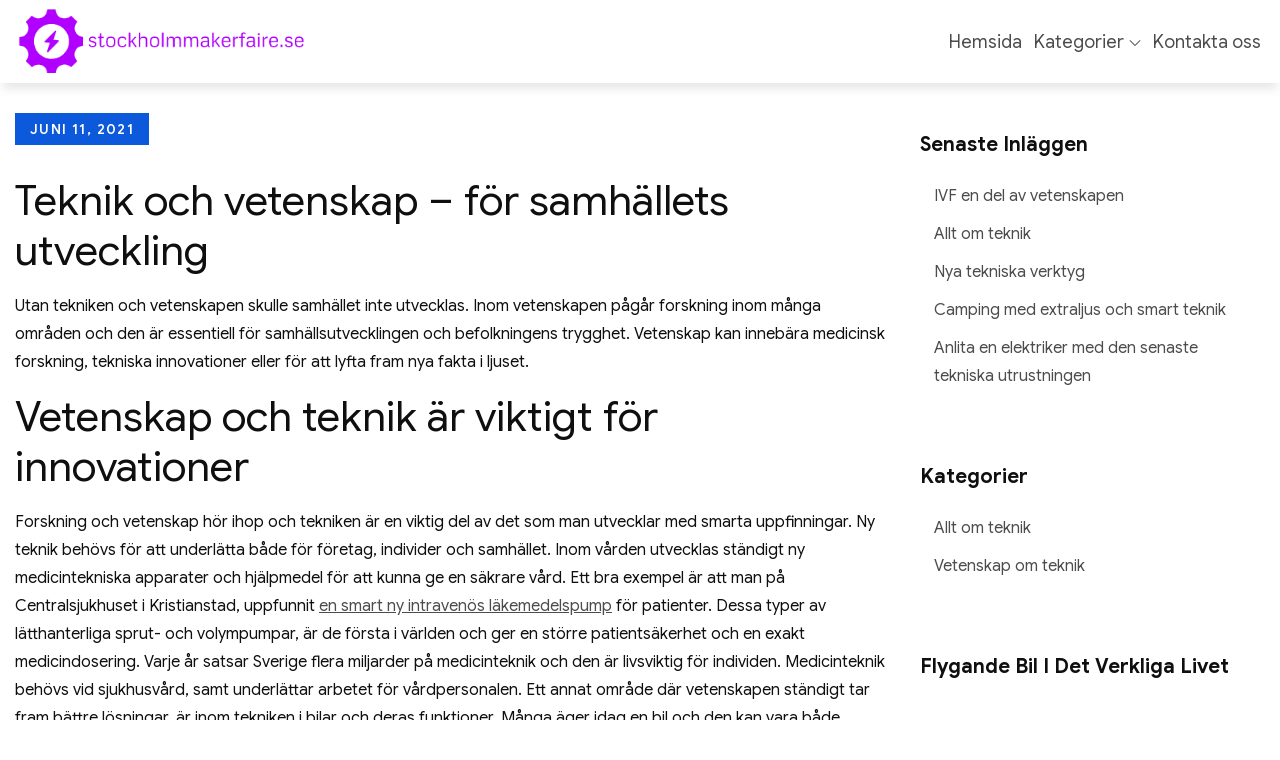

--- FILE ---
content_type: text/css
request_url: https://stockholmmakerfaire.se/wp-content/themes/ecommerce-plus/style.css?ver=6.6.4
body_size: 22080
content:
/*
Theme Name: eCommerce Plus
Author: ceylonthemes
Author URI: https://ceylonthemes.com
Theme URI: https://www.ceylonthemes.com/product/wordpress-ecommerce-theme
Description: eCommerce Plus, multipurpose responsive WordPress theme ideal for personal, corporate, blog, shop, storefront, portfolio and any eCommerce business need. The theme has post slider, Woo Commerce product slider, product grid, product category list widgets, wish list and product compare options. The theme is beautifully crafted, clean, easy to use, responsive, built in front page with many design options and customization. Novice users can create home page by using home page template and edit sections in customizer. You can design professional quality websites without advanced knowledge.
Version: 1.4.2
Requires PHP: 5.6
Tested up to: 5.8
License: GNU General Public License v3 or later
License URI: http://www.gnu.org/licenses/gpl-3.0.html
Text Domain: ecommerce-plus
Tags: e-commerce, translation-ready, custom-background, theme-options, custom-menu, threaded-comments, featured-images, footer-widgets, editor-style, right-sidebar, full-width-template, two-columns, three-columns, grid-layout, custom-colors, custom-header, custom-logo, featured-image-header, blog, portfolio

This theme, like WordPress, is licensed under the GPL.
Use it to make something cool, have fun, and share what you've learned with others.

eCommerce Plus is based on Underscores http://underscores.me/, (C) 2012-2016 Automattic, Inc.
Underscores is distributed under the terms of the GNU GPL v2 or later.

Normalizing styles have been helped along thanks to the fine work of
Nicolas Gallagher and Jonathan Neal http://necolas.github.com/normalize.css/
*/

/*-----------------------
~~~ TABLE OF CONTENTS~~
-------------------------
# Normalize
* Typography
* Elements
* Forms
* Navigation
	** Links
	** Menus
* Accessibility
* Alignments
* Clearings
* Widgets
* Content
	** Posts and pages
	** Comments
* Infinite scroll
* Layouts and Titles
* Media
	** Captions
	** Galleries
* Social Icons
* Breadcrumb List
* Sections
	** Introduction Section
* Footer
* Responsive

--------------------------------------------------------------*/

/*--------------------------------------------------------------
 * Preloader
 -------------------------------------------------------------*/
#loader {
	overflow-x: hidden;
	overflow-y: hidden;
	vertical-align: middle;
	background-color: #fff;
	position:fixed;
	display: table;
	width: 100%;
	top:0;
	height: 100%;
	min-height: 100%;
	z-index:9999;
}

.loader-container {
	position: relative;
	display: table-cell;
	vertical-align: middle;
	z-index: 12;
	text-align:center;
	text-transform: uppercase;
}

.loader-container svg {
	width: 70px;
	height: 70px;
	-webkit-animation: rotating 2s linear infinite;
	-moz-animation: rotating 2s linear infinite;
	-ms-animation: rotating 2s linear infinite;
	-o-animation: rotating 2s linear infinite;
	animation: rotating 2s linear infinite;
}

@-webkit-keyframes rotating /* Safari and Chrome */ {
  from {
    -webkit-transform: rotate(0deg);
    -o-transform: rotate(0deg);
    transform: rotate(0deg);
  }
  to {
    -webkit-transform: rotate(360deg);
    -o-transform: rotate(360deg);
    transform: rotate(360deg);
  }
}
@keyframes rotating {
  from {
    -ms-transform: rotate(0deg);
    -moz-transform: rotate(0deg);
    -webkit-transform: rotate(0deg);
    -o-transform: rotate(0deg);
    transform: rotate(0deg);
  }
  to {
    -ms-transform: rotate(360deg);
    -moz-transform: rotate(360deg);
    -webkit-transform: rotate(360deg);
    -o-transform: rotate(360deg);
    transform: rotate(360deg);
  }
}
.blog-loader {
    text-align: center;
    margin-top: 50px;
}
.blog-loader svg {
    width: 30px;
    height: 30px;
}
.blog-loader svg {
    margin-left: 15px;
    animation: infinitepreloader 1.5s  infinite ease-in-out;
}
@keyframes infinitepreloader {
	100%{transform: rotate(180deg);}
}

#preloader {
	position:relative;
	margin:auto;
	width:100px;
}

#preloader span {
	display:block;
	bottom:0px;
	width: 9px;
	height: 5px;
	background:#fff;
	position:absolute;
	animation: preloader 1.5s  infinite ease-in-out;
}
 
#preloader span:nth-child(2) {
	left:11px;
	animation-delay: .2s;
}
#preloader span:nth-child(3) {
	left:22px;
	animation-delay: .4s;
}
#preloader span:nth-child(4) {
	left:33px;
	animation-delay: .6s;
}
#preloader span:nth-child(5) {
	left:44px;
	animation-delay: .8s;
}



.backtotop {
    z-index: 30000;
    width: 40px;
    height: 40px;
    line-height: 36px;
    font-size: 18px;
    text-align: center;
    position: fixed;
    bottom: -100px;
    right: 1px;
    cursor: pointer;
    -webkit-transition: all .7s ease-in-out;
    -moz-transition: all .7s ease-in-out;
    -o-transition: all .7s ease-in-out;
    -ms-transition: all .7s ease-in-out;
    transition: all .7s ease-in-out;

}
.backtotop:hover {
	background-color: #333;
}
.backtotop svg {
    display: inline-block;
    vertical-align: middle;
    fill: #fff;
}


/*--------------------------------------------------------------
 * Normalize
 -------------------------------------------------------------*/
html {
	font-family: sans-serif;
	-webkit-text-size-adjust: 100%;
	-ms-text-size-adjust:     100%;
}

body {
	margin: 0;
	font-weight: 400;
}

#page {
    margin: 0 auto;
}

.boxed-layout,
.frame-layout {
    background-image: url('images/pattern.png');
}

#content {
    position: relative;
}

article,
aside,
details,
figcaption,
figure,
footer,
header,
main,
menu,
nav,
section,
summary {
	display: block;
}

audio,
canvas,
progress,
video {
	display: inline-block;
	vertical-align: baseline;
}

audio:not([controls]) {
	display: none;
	height: 0;
}

[hidden],
template {
	display: none;
}

a {
	background-color: transparent;
}

a:focus {
    outline: thin dotted;
}

abbr[title] {
	border-bottom: 1px dotted;
}

b,
strong {
	font-weight: bold;
}

dfn {
	font-style: italic;
}

h1 {
	font-size: 52px;
}

h2 {
	font-size: 42px;
}

h3 {
	font-size: 26px;
}

h4 {
	font-size: 20px;
}

h5 {
	font-size: 18px;
}

h6 {
	font-size: 14px;
}

h1,
h2,
h3,
h4,
h5,
h6 {
	clear: both;
	margin: 16px 0;
	line-height: 1.2;
	font-weight: 400;
}

mark {
	background: #ff0;
	color: #333;
}

small {
	font-size: 80%;
}

sub,
sup {
	font-size: 75%;
	line-height: 0;
	position: relative;
	vertical-align: baseline;
}

sup {
	top: -0.5em;
}

sub {
	bottom: -0.25em;
}

img {
	border: 0;
}

figure {
	margin: 1em 40px;
}

hr {
	box-sizing: content-box;
	height: 0;
}

pre {
	overflow: auto;
}

code,
kbd,
pre,
samp {
	font-family: monospace, monospace;
	font-size: 1em;
}

button,
input,
optgroup,
select,
textarea {
	color: inherit;
	font: inherit;
	margin: 0;
}

button {
	overflow: visible;
}

button,
select {
	text-transform: none;
}

button,
html input[type="button"],
input[type="reset"],
input[type="submit"] {
	-webkit-appearance: button;
	cursor: pointer;
}

button[disabled],
html input[disabled] {
	cursor: default;
}

button::-moz-focus-inner,
input::-moz-focus-inner {
	border: 0;
	padding: 0;
}

input {
	line-height: normal;
}

input[type="checkbox"],
input[type="radio"] {
	box-sizing: border-box;
	padding: 0;
}

input[type="number"]::-webkit-inner-spin-button,
input[type="number"]::-webkit-outer-spin-button {
	height: auto;
}

input[type="search"]::-webkit-search-cancel-button,
input[type="search"]::-webkit-search-decoration {
	-webkit-appearance: none;
}

fieldset {
	border: 1px solid #c0c0c0;
	margin: 0 2px 1em;
	padding: 0.35em 0.625em 0.75em;
}

legend {
	border: 0;
	padding: 0;
}

textarea {
	overflow: auto;
}

optgroup {
	font-weight: bold;
}

table {
	border-collapse: collapse;
	border-spacing: 0;
}
tbody {
    text-align: left;
}
tr {
    border: 1px solid #ccc;
}
td,
th {
	padding: 10px;
    font-weight: 400;
}

th { }

td#next {
    text-align: right;
}

.display-none {
	display:none;
}
/*--------------------------------------------------------------
 * Typography [Fonts]
 -------------------------------------------------------------*/
body,
button,
input,
select,
textarea {
	color: #3f444d;
	font-size: 16px;
	font-size: 1rem;
	line-height: 28px;
    word-wrap: break-word;
}
p {
	margin: 0 0 1em;
}
dfn,
cite,
em,
i {
	font-style: italic;
}

blockquote {
	margin: 0 1.5em;
}

address {
	margin: 0 0 1.5em;
}

pre {
	background: #fff;
	font-family: "Courier 10 Pitch", Courier, monospace;
	font-size: 15px;
	font-size: 0.9375rem;
	line-height: 1.6;
	margin-bottom: 1.6em;
	max-width: 100%;
	overflow: auto;
	padding: 1.6em;
}

code,
kbd,
tt,
var {
	font-family: Monaco, Consolas, "Andale Mono", "DejaVu Sans Mono", monospace;
	font-size: 15px;
	font-size: 0.9375rem;
}

abbr,
acronym {
	border-bottom: 1px dotted #666;
	cursor: help;
}

mark,
ins {
	background: #fff9c0;
	text-decoration: none;
}

big {
	font-size: 125%;
}


#secondary ul {
  list-style-type: none;
}



#secondary  .widget_calendar a:before {
	content:"";
}

/*--------------------------------------------------------------
 * Elements
 -------------------------------------------------------------*/
html {
	box-sizing: border-box;
}

*,
*:before,
*:after { /* Inherit box-sizing to make it easier to change the property for components that leverage other behavior; see http://css-tricks.com/inheriting-box-sizing-probably-slightly-better-best-practice/ */
	box-sizing: inherit;
}

body {
	background: #fff; /* Fallback for when there is no custom background color defined. */
	overflow-x: hidden; 
}
blockquote {
    padding: 21px 25px;
    margin: 30px 0;
    font-size: 22px;
    line-height: 1.5;
}
blockquote.alignright {
    padding-right: 0;
    margin-bottom: 14px;
}
blockquote p:before,
blockquote p:after {
    content: "“";
    display: inline-block;
}
blockquote p:after {
    content: "”";
}
blockquote p {
    margin: 0;
}

hr {
	background-color: #ccc;
	border: 0;
	height: 1px;
	margin-bottom: 1.5em;
}

ul,
ol {
	margin: 0;
    padding-left: 0.9em;
}

ul {
	list-style: disc;
}

ol {
	list-style: decimal;
}

li > ul,
li > ol {
	margin-bottom: 0;
	margin-left: 0.5em;
}

dt {
	font-weight: bold;
    margin-bottom: 1em;
}

dd {
	margin: 0 1.5em 1.5em;
}

img {
	height: auto; /* Make sure images are scaled correctly. */
	max-width: 100%; /* Adhere to container width. */
	vertical-align: middle;
	outline: none;
}

figure {
	margin: 1em 0; /* Extra wide images within figure tags don't overflow the content area. */
}

table {
	margin: 0 0 1.5em;
	width: 100%;
    overflow: auto;
}

/*--------------------------------------------------------------
 * Forms
 -------------------------------------------------------------*/
button,
input[type="button"],
input[type="reset"],
input[type="submit"] {
	border: 1px solid;
	border-color: #ccc #ccc #bbb;
	border-radius: 3px;
	background: #e6e6e6;
	color: rgba(0, 0, 0, .8);
	font-size: 12px;
	font-size: 0.75rem;
	line-height: 1;
	padding: .6em 1em .4em;
}

button:hover,
input[type="button"]:hover,
input[type="reset"]:hover,
input[type="submit"]:hover {
	border-color: #ccc #bbb #aaa;
}

button:focus,
input[type="button"]:focus,
input[type="reset"]:focus,
input[type="submit"]:focus,
button:active,
input[type="button"]:active,
input[type="reset"]:active,
input[type="submit"]:active {
	border-color: #aaa #bbb #bbb;
	 outline: thin dotted;
}

input[type="text"],
input[type="email"],
input[type="url"],
input[type="password"],
input[type="search"],
input[type="number"],
input[type="tel"],
input[type="range"],
input[type="date"],
input[type="month"],
input[type="week"],
input[type="time"],
input[type="datetime"],
input[type="datetime-local"],
input[type="color"],
textarea {
	color: #666;
	border: 1px solid #e0e0e0;
	border-radius: 0;
	padding: 3px;
}

select {
	border: 1px solid #e0e0e0;
}

input[type="text"]:focus,
input[type="email"]:focus,
input[type="url"]:focus,
input[type="password"]:focus,
input[type="search"]:focus,
input[type="number"]:focus,
input[type="tel"]:focus,
input[type="range"]:focus,
input[type="date"]:focus,
input[type="month"]:focus,
input[type="week"]:focus,
input[type="time"]:focus,
input[type="datetime"]:focus,
input[type="datetime-local"]:focus,
input[type="color"]:focus,
textarea:focus {
	color: #111;
}


textarea,
#respond input,
.wpcf7 input {
    border: 1px solid #e9e9e9;
    border-radius: 0;
    padding: 0 15px;
    width: 100%;
    max-width: 500px;
}

textarea {
	padding: 15px;
}
#respond textarea {
    height: 200px;
    padding: 15px;
}
#respond input {
	height: 50px;
}
#respond input[type="submit"] {
	padding: 17px 46px;
    font-size: 16px;
    line-height: 26px;
    display: inline-block;
    text-transform: uppercase;
    border-radius: 10px;
    min-width: 148px;
    position: relative;
    text-align: center;
    font-weight: 600;
    letter-spacing: 1px;
    height: auto;
    border: none;
    -webkit-transition: all 0.3s ease-in-out;
    -moz-transition: all 0.3s ease-in-out;
    -ms-transition: all 0.3s ease-in-out;
    -o-transition: all 0.3s ease-in-out;
    transition: all 0.3s ease-in-out;
}

p.form-submit {
    clear: both;
    display: inline-block;
    position: relative;
}
.comment-notes {
    font-size: 14px;
    font-style: italic;
    font-weight: 600;
    margin-top: 0;
    margin-bottom: 20px;
}
#respond label {
    margin-bottom: 7px;
    display: block;
}
#commentform p {    
    margin-bottom: 21px;
}
#commentform p.comment-form-comment {
    margin-bottom: 0;
}
#commentform p.form-submit {
	margin: 21px 0 0;
	text-align: center;
}
#respond .comment-form-cookies-consent input[type="checkbox"], 
.comment-form-cookies-consent input[type="checkbox"] {
    width: auto;
    float: left;
    height: auto;
    min-height: auto;
    margin-right: 10px;
}
#respond .comment-form-cookies-consent label, 
.comment-form-cookies-consent label {
    display: table;
    margin: 0;
    line-height: 1;
}
.comment-form-cookies-consent {
    clear: both;
    margin-top: 15px;
    display: inline-block;
    width: 100%;
}

/*--------------------------------------------------------------
 * Links
 -------------------------------------------------------------*/
a {
	text-decoration: none;
}



/*--------------------------------------------------------------
 * Menus
 -------------------------------------------------------------*/
#masthead {
    position: relative;
    width: 100%;
    padding: 0px;
	z-index:999;
    -webkit-transition: all 0.3s ease-in-out;
    -moz-transition: all 0.3s ease-in-out;
    -ms-transition: all 0.3s ease-in-out;
    -o-transition: all 0.3s ease-in-out;
    transition: all 0.3s ease-in-out;
}
#navigation-menu {
    background-color: #fff;
    position: relative;
    z-index: 3;
    min-height: 70px;
}
#masthead .social-icons {
    margin: 10px 0 0;
}
.site-branding {
    display: -webkit-box;
    display: -ms-flexbox;
    display: flex;
    align-items: center;
	padding-bottom: 5px;
	padding-top: 5px;
}
.site-logo {
    margin-right: 20px;
}
.site-logo img {
    max-height: 70px;
    width: auto;
}
.site-title {
    margin: 0;
    line-height: 1.3;
    font-size: 27px;
    font-weight: bold;
    -webkit-transition: all 0.3s ease-in-out;
    -moz-transition: all 0.3s ease-in-out;
    -ms-transition: all 0.3s ease-in-out;
    -o-transition: all 0.3s ease-in-out;
    transition: all 0.3s ease-in-out;
}

h1.site-title {
	font-size: 27px;
}

.site-description {
    line-height: 1.3;
}
.main-navigation {
	display: block;
    position: relative;
}

.main-navigation ul ul {
    text-align: left;
    padding: 0;
}
.main-navigation ul.sub-menu li a {
    padding: 8px 15px;
}
.main-navigation ul.sub-menu a:after {
	float: right;
}
.main-navigation ul {
	list-style: none;
	margin: 0;
	padding-left: 0;
}
.main-navigation .login-register-item ul li:not(:last-child) {
    border-bottom: none;
    margin-right: 15px;
}
.main-navigation .login-register-item ul {
    display: block;
    border: none;
}
.main-navigation .login-register-item ul li {
    display: inline-block;
}
#masthead .main-navigation .login-register-item ul.login-register {
    margin: 0;
    padding: 20px 15px 20px 25px;
}
#masthead .main-navigation .login-register-item ul.login-register a {
	color: #fff;
}
.main-navigation + .social-icons {
	display: none;
}
.main-navigation li {
	position: relative;
}

.main-navigation ul.nav-menu > li > a {
    padding: 13px 8px;
}


	
.main-navigation form.search-form input {
    background-color: #333;
    border-color: #333;
    color: #333;
    font-weight: 400;
}

.main-navigation a {
	font-size: 18px;
    display: block;
    text-decoration: none;
}
.main-navigation ul ul {
	float: left;
	position: absolute;
	top: 100%;
	left: -999em;
	z-index: 99999;
}
.main-navigation ul ul ul {
	left: -999em;
	top: 0;
}
.main-navigation ul ul a {
	width: 225px;
}
.main-navigation .current_page_item > a,
.main-navigation .current-menu-item > a,
.main-navigation .current_page_ancestor > a,
.main-navigation .current-menu-ancestor > a {
	color: #333;
}
form.search-form {
    width: 100%;
    max-width: 100%;
    position: relative;
}
.main-navigation form.search-form {
    min-width: 320px;
}
input.search-field {
    height: 50px;
    border-radius: 0;
    padding: 0 50px 0 15px;
    width: 100%;
}
.main-navigation svg.icon-close {
    display: none;
}
#search.hidden-small form.search-form {
    position: absolute;
    left: 0;
    right: 0;
}
svg {
    width: 16px;
    height: 16px;
    display: inline-block;
    vertical-align: middle;
}
.search-menu svg.icon-search {
    fill: #949494;
}
svg.icon-search,
svg.icon-close {
    width: 15px;
    height: 15px;
}
svg.icon-close {
    width: 20px;
    height: 20px;
}
.search-submit svg.icon-search {
    fill: #adadad;
    opacity: 1;
}
.main-navigation svg.icon-down {
    width: 12px;
    height: 12px;
    margin-left: 5px;
    fill: #7b7b7b;
}
.main-navigation .sub-menu svg {
    width: 12px;
    height: 12px;
    fill: #7b7b7b;
    position: absolute;
    right: 15px;
    top: 17px;
    -webkit-transform: rotate(-90deg);
    -moz-transform: rotate(-90deg);
    -ms-transform: rotate(-90deg);
    -o-transform: rotate(-90deg);
    transform: rotate(-90deg);
}
#site-menu #search {
    display: none;
}
#search-menu {
	display: none;
}
#search-menu .icon-close,
#search-menu.active .icon-search,
.search-menu .icon-close,
.search-menu.active .icon-search {
    display: none;
}
#search-menu.active .icon-close,
.search-menu.active .icon-close {
	display: inline-block;
}
#search-menu button .icon-search,
.search-menu button .icon-search,
#search-menu.active button .icon-search,
.search-menu.active button .icon-search {
	display: inline-block;
}
#search-menu input[type="search"] {
	padding-left: 40px;
    border-radius: 4px;
    min-height: 40px;
    height: auto;
    background-color: #efefef;
    border-color: #efefef;
    padding: 5px 15px 0px 40px;
}
#search-menu form.search-form button.search-submit {
	min-height: 40px;
	height: auto;
}
.menu-toggle {
    border-radius: 0;
    height: 50px;
    line-height: 50px;
    display: block;
    position: relative;
    background-color: transparent;
    border: none;
    float: right;
    display: -webkit-box;
    display: -ms-flexbox;
    display: flex;
    align-items: center;
}

.menu-toggle {
    margin-top: 10px;
}
.menu-toggle:focus {
    outline: thin dotted;
}
.secondary-menu-toggle {
	position: absolute;
    left: 0;
    top: 0;
    z-index: 3;
}
.secondary-menu-toggle svg {
    width: 20px;
    height: 20px;
    margin-left: auto;
    margin-right: auto;
}
.secondary-menu-toggle svg.icon-close {
    display: none;
    fill: #000;
    width: 16px;
    height: 16px;
}
.secondary-menu-toggle.active svg.icon-menu-bar {
	display: none;
}
.secondary-menu-toggle.active svg.icon-close {
	display: block;
}
#site-menu .menu-toggle.active svg {
    -webkit-transform: rotate(-180deg);
    -moz-transform: rotate(-180deg);
    -ms-transform: rotate(-180deg);
    -o-transform: rotate(-180deg);
    transform: rotate(-180deg);
}
.menu-label {
    text-transform: uppercase;
    padding: 3px 0 0 10px;
    letter-spacing: 0.05em;
    font-weight: bold;
}
.active .menu-label {
}
svg.icon-menu {
    vertical-align: baseline;
    width: 30px;
    height: 30px;
}
svg.icon-close,
.menu-toggle.active svg.icon-menu {
    display: none;
}
.menu-toggle.active svg.icon-close {
	display: block;
}
button.dropdown-toggle {
    padding: 0;
    position: absolute;
    top: 0;
    right: 0;
    background-color: transparent;
    border: none;
    width: 45px;
    height: 57px;
    line-height: 62px;
}
.main-navigation .dropdown-toggle.active > svg {
    -webkit-transform: rotate(180deg);
    -moz-transform: rotate(180deg);
    -ms-transform: rotate(180deg);
    -o-transform: rotate(180deg);
    transform: rotate(180deg);
    -webkit-transform-origin: 50% 50%;
    -moz-transform-origin: 50% 50%;
    -ms-transform-origin: 50% 50%;
    -o-transform-origin: 50% 50%;
    transform-origin: 50% 50%;
}
.menu-overlay {
    -webkit-transition: 0.5s ease-in-out;
    -moz-transition: 0.5s ease-in-out;
    -ms-transition: 0.5s ease-in-out;
    -o-transition: 0.5s ease-in-out;
    transition: 0.5s ease-in-out;
}
.menu-overlay.active {
    position: absolute;
    left: 0;
    top: 0;
    width: 100%;
    height: 100%;
    opacity: 0.8;
    z-index: 3;
}
.login-register ul {
    margin: 0;
    padding: 0;
    list-style: none;
}
.login-register li {
    display: inline-block;
    margin-right: 15px;
}
.login-register li:last-child {
	margin-right: 0;
}
.main-navigation .login-register-item ul {
    display: block;
    border: none;
    position: relative;
    float: none;
    top: 0;
    left: 0;
    background-color: transparent;
    box-shadow: none;
}
#masthead .login-register a {
	font-size: 18px;
	line-height: 26px;
	display: inline-block;
	border-radius: 24px;
	padding: 5px 12px;
	color: #fff;
	position: relative;
	text-align: center;
	font-weight: 600;
	width: auto;
	-webkit-transition: all 0.3s ease-in-out;
	-moz-transition: all 0.3s ease-in-out;
	-ms-transition: all 0.3s ease-in-out;
	-o-transition: all 0.3s ease-in-out;
	transition: all 0.3s ease-in-out;
}


.site-main .comment-navigation,
.site-main .posts-navigation,
.site-main .post-navigation {
	margin: 0;
	overflow: hidden;
}

.comment-navigation .nav-previous,
.posts-navigation .nav-previous,
.post-navigation .nav-previous {
	float: left;
	width: 50%;
	position: relative;
}

.comment-navigation .nav-next,
.posts-navigation .nav-next,
.post-navigation .nav-next {
	float: right;
	text-align: right;
	width: 50%;
	position: relative;
}
.navigation.post-navigation, 
.navigation.posts-navigation {
    margin-top: 50px;
    padding: 23px 0px;
}
.post-navigation a, 
.posts-navigation a {
    font-weight: 500;
    display: block;
}

.post-navigation, 
.posts-navigation {
    padding: 0;
    position: relative;
}
.navigation.post-navigation svg {
    fill:#e3e3e3;
}
.pagination .page-numbers,
.pagination .page-numbers.dots:hover,
.pagination .page-numbers.dots:focus {
    text-align: center;
    line-height: 45px;
    width: 45px;
    height: 45px;
    display: inline-block;
    margin-right: 5px;
}

.pagination .prev.page-numbers svg,
.pagination .next.page-numbers svg {
    display: inline-block;
    vertical-align: middle;
    -webkit-transform: rotate(-90deg);
    -moz-transform: rotate(-90deg);
    -ms-transform: rotate(-90deg);
    -o-transform: rotate(-90deg);
    transform: rotate(-90deg);
    width: 12px;
    height: 12px;
	fill:#3f444d;
}
.pagination .next.page-numbers svg {
	-webkit-transform: rotate(90deg);
    -moz-transform: rotate(90deg);
    -ms-transform: rotate(90deg);
    -o-transform: rotate(90deg);
    transform: rotate(90deg);

}
.prev.page-numbers svg,
.next.page-numbers svg {
    fill: #cecece;
}
.nav-previous span {
    padding-left: 25px;
    float: left;
    text-align: left;
}
.nav-next span {
    padding-right: 25px;
    float: right;
    text-align: right;
}
.navigation .nav-previous svg {
    -webkit-transform: rotate(-180deg);
    -moz-transform: rotate(-180deg);
    -ms-transform: rotate(-180deg);
    -o-transform: rotate(-180deg);
    transform: rotate(-180deg);
    position: absolute;
    top: 5px;
    left: 0;
}
.navigation .nav-next svg {
    position: absolute;
    top: 5px;
    right: 0;
}
.post-navigation span,
.posts-navigation span {
    display: table;
    font-size: 22px;
    font-weight: 600;
}
.navigation.posts-navigation .nav-previous svg.icon, 
.navigation.post-navigation .nav-previous svg.icon {
    margin-right: 15px;
    margin-top: 3px;
    -webkit-transform: rotate(-90deg);
    -moz-transform: rotate(-90deg);
    -ms-transform: rotate(-90deg);
    -o-transform: rotate(-90deg);
    transform: rotate(-90deg);
}
.navigation.posts-navigation .nav-next svg.icon, 
.navigation.post-navigation .nav-next svg.icon {
    margin-left: 15px;
    margin-top: 3px;
    -webkit-transform: rotate(90deg);
    -moz-transform: rotate(90deg);
    -ms-transform: rotate(90deg);
    -o-transform: rotate(90deg);
    transform: rotate(90deg);
}
.navigation.post-navigation .nav-previous svg.icon {
    margin-top: 2px;
}
/*--------------------------------------------------------------
 * Accessibility
 -------------------------------------------------------------*/
/* Text meant only for screen readers. */
.screen-reader-text {
	clip: rect(1px, 1px, 1px, 1px);
	position: absolute !important;
	height: 1px;
	width: 1px;
	overflow: hidden;
	word-wrap: normal !important; /* Many screen reader and browser combinations announce broken words as they would appear visually. */
}

.screen-reader-text:focus {
	background-color: #f1f1f1;
	border-radius: 3px;
	box-shadow: 0 0 2px 2px rgba(0, 0, 0, 0.6);
	clip: auto !important;
	color: #21759b;
	display: block;
	font-size: 14px;
	font-size: 0.875rem;
	font-weight: bold;
	height: auto;
	left: 5px;
	line-height: normal;
	padding: 15px 23px 14px;
	text-decoration: none;
	top: 5px;
	width: auto;
	z-index: 100000; /* Above WP toolbar. */
}

/* Do not show the outline on the skip link target. */
#content[tabindex="-1"]:focus {
	outline: 0;
}

/*--------------------------------------------------------------
 * Alignments
 -------------------------------------------------------------*/
.alignleft {
	display: inline;
	float: left;
	margin-right: 1.5em;
}

.alignright {
	display: inline;
	float: right;
	margin-left: 1.5em;
}

.aligncenter {
	clear: both;
	display: block;
	margin-left: auto;
	margin-right: auto;
}

/*--------------------------------------------------------------
 * Clearings
 -------------------------------------------------------------*/
.clear:before,
.clear:after,
.entry-content:before,
.entry-content:after,
.comment-content:before,
.comment-content:after,
.site-header:before,
.site-header:after,
.site-content:before,
.site-content:after,
.site-footer:before,
.site-footer:after,
.footer-widgets-area:before,
.footer-widgets-area:after,
.widget:before,
.widget:after,
.post-archive:before,
.post-archive:after {
	content: "";
	display: table;
	table-layout: fixed;
}

.clear:after,
.entry-content:after,
.comment-content:after,
.site-header:after,
.site-content:after,
.site-footer:after,
.footer-widgets-area:before,
.footer-widgets-area:after,
.widget:before,
.widget:after,
.post-archive:before,
.post-archive:after {
	clear: both;
}

/*--------------------------------------------------------------
 * Widgets
 -------------------------------------------------------------*/
.widget {
	margin: 0 0 43px;
}
.widget:last-child {
    margin-bottom: 0;
}

/* Make sure select elements fit in widgets. */
.widget select {
	max-width: 100%;
    background-color: #efefef;
    padding: 10px;
    border: none;
    width: 100%;
    max-width: 300px;
}
.widget select:focus {
    outline: thin dotted;
}

.widget input {
    height: 40px;
    border-radius: 0;
    padding: 0 15px;
}

form.search-form button.search-submit {
    height: 50px;
    position: absolute;
    right: 0;
    top: 0;
    background-color: transparent;
    width: 45px;
    border-radius: 0;
}
.widget_search form.search-form .search-submit {
    width: auto;
    color: #fff;
    left: auto;
    right: 0;
    font-size: 14px;
    height: 50px;
    width: 50px;
    line-height: 25px;
}

.widget_search form.search-form .search-submit svg {
	fill: #fff;
	width: 14px;
    height: 14px;
}
.widget_search form.search-form .search-submit:hover svg,
.widget_search form.search-form .search-submit:focus svg {
	fill: #fff;
}

.widget_search form.search-form input {
    padding: 0 55px 0 15px;
    height: 50px;
}
form.search-form {
    position: relative;
}

form.search-form input {
    width: 100%;
    padding: 0 40px 0 15px;
    font-weight: 300;
}

#wp-calendar tbody td {
    text-align: center;
}

#wp-calendar caption {
    margin-bottom: 15px;
}

.widget-title {
    font-size: 22px;
    margin: 0 0 16px;
}

.widget li:not(:last-child) {
    margin-bottom: 10px;
}

.widget_instagram ul {
    list-style: none;
    margin: -5px;
    padding: 0;
}
.widget.widget_instagram li {
	margin: 0;
	padding: 5px;
}
.widget_instagram .col-1 li {
	width: 100%;
	float: none;
}
.widget_instagram .col-2 li {
	width: 50%;
	float: left;
}
.widget_instagram .col-3 li {
	width: 33.33%;
	float: left;
}
.widget_instagram .col-4 li {
	width: 25%;
	float: left;
}
.widget_instagram .col-5 li {
	width: 20%;
	float: left;
}
.widget_instagram li img {
	width: 100%;
}

.widget.widget_archive li a {

}
#secondary .widget-title,
#secondary .widgettitle {
	margin: 0 0 25px;
    width: 100%;
    font-weight: bold;
    font-size: 20px;
    text-align: left;
	text-transform: capitalize;
	
}
#secondary .widget:not(:last-child) {
    margin-bottom: 25px;
}
input[type="submit"] {
    padding: 17px 46px;
    font-size: 16px;
    line-height: 26px;
    display: inline-block;
    text-transform: uppercase;
    border-radius: 40px;
    min-width: 148px;
    position: relative;
    text-align: center;
    font-weight: 600;
    letter-spacing: 1px;
    height: auto;
    border: none;
    -webkit-transition: all 0.3s ease-in-out;
    -moz-transition: all 0.3s ease-in-out;
    -ms-transition: all 0.3s ease-in-out;
    -o-transition: all 0.3s ease-in-out;
    transition: all 0.3s ease-in-out;
}

.jetpack_subscription_widget form {
    position: relative;
    max-width: 620px;
    margin: 0 auto;
}
.jetpack_subscription_widget input[type="email"] {
	width: 100%;
    min-height: 60px;
    padding: 2px 215px 0 50px;
    background-color: transparent;
    border: 2px solid #fff;
    border-radius: 60px;
    color: #fff;
}
.jetpack_subscription_widget input[type="submit"],
.jetpack_subscription_widget button[type="submit"] {
    padding: 17px 35px;
    font-size: 18px;
    line-height: 26px;
    display: inline-block;
    border-radius: 40px;
    position: relative;
    text-align: center;
    font-weight: 600;
    letter-spacing: 0.1em;
    border: none;
    min-width: 190px;
    -webkit-transition: all 0.3s ease-in-out;
    -moz-transition: all 0.3s ease-in-out;
    -ms-transition: all 0.3s ease-in-out;
    -o-transition: all 0.3s ease-in-out;
    transition: all 0.3s ease-in-out;
}

.jetpack_subscription_widget #subscribe-text {
    display: inline-block;
    margin-bottom: 10px;
}
.jetpack_subscription_widget #subscribe-text p {
    margin-top: 0;
    line-height: 25px;
}
.jetpack_subscription_widget #subscribe-submit {
    display: inline-block;
    margin: 0;
    position: absolute;
    top: 0;
    right: -5px;
}
.jetpack_subscription_widget .widget-title {
    margin-bottom: 5px;
}
#subscribe-email label {
    margin-bottom: 7px;
    display: inline-block;
    width: 100%;
}
.widget_popular_post ul,
.widget_latest_post ul,
.widget_featured_post ul {
    padding: 0;
    margin: 0;
    list-style: none;
    clear: both;
    display: table;
}
.widget.widget_popular_post ul li,
.widget.widget_latest_post ul li,
.widget.widget_featured_post ul li {
    clear: both;
    margin-bottom: 20px;
    display: inline-block;
    width: 100%;
}
.widget.widget_popular_post ul li:last-child,
.widget.widget_latest_post ul li:last-child,
.widget.widget_featured_post ul li:last-child {
	margin-bottom: 0;
	padding-bottom: 0;
	border-bottom: none;
}
.widget_popular_post h3,
.widget_latest_post h3,
.widget_featured_post h3 {
    font-size: 16px;
    line-height: 1.5;
    display: table-row;
    letter-spacing: 0.01em;
}
.widget_popular_post h3 a,
.widget_latest_post h3 a,
.widget_featured_post h3 a {
	display: block;
}
#secondary .widget_popular_post h3 a,
#secondary .widget_latest_post h3 a,
#secondary .widget_featured_post h3 a {
	font-weight: 600;
}
.widget_popular_post time,
.widget_latest_post time,
.widget_featured_post time {
    display: table-row;
    font-weight: 500;
}
.widget_popular_post h3 a,
.widget_popular_post a:hover time,
.widget_popular_post a:focus time,
.widget_latest_post h3 a,
.widget_latest_post a:hover time,
.widget_latest_post a:focus time,
.widget_featured_post h3 a,
.widget_featured_post a:hover time,
.widget_featured_post a:focus time {
    color: #333;
}

.widget_popular_post img,
.widget_latest_post img,
.widget_featured_post img {
    max-width: 95px;
    width: 95px;
    height: 95px;
    float: left;
    margin-right: 14px;
}
.textwidget img {
    margin-bottom: 25px;
    display: block;
}
.widget.widget_text .btn {
	margin-top: 20px;
}
.textwidget a {
    line-height: 1.5;
    display: inline-block;
    font-weight: 500;
}
#secondary .jetpack_subscription_widget input[type="email"] {
    height: 50px;
    min-height: auto;
    background-color: #fff;
    border-color: #fff;
    padding: 15px 18px;
}
#secondary .jetpack_subscription_widget input[type="submit"] {
    position: relative;
    margin: auto;
    min-height: 50px;
    border-radius: 0;
    background-color: #333;
    min-width: 151px;
    margin: 0;
    text-transform: uppercase;
}

#secondary p#subscribe-email {
    margin-top: 0;
}
#secondary .widget .social-icons {
    text-align: center;
    margin-top: -10px;
}
#secondary .widget .social-icons li a:hover svg,
#secondary .widget .social-icons li a:focus svg {
	fill: #fff;
}
#secondary .widget {
    padding: 20px 15px;
	border-radius: 8px;
}


.no-sidebar #secondary {
	display:none;
}

/*--------------------------------------------------------------
 * Posts | pages
 -------------------------------------------------------------*/
.sticky {
	display: block;
}
.hentry {
	margin: 0;
}

.updated:not(.published) {
	display: none;
}

.single .byline,
.group-blog .byline {
	display: inline;
}
.single span.cat-links {
    display: block;
}
.single span.cat-links ul {
    display: inline-block;
}
.tags-links {
	margin-top: 15px;
    display: block;
}
.tags-links a {
    display: inline-block;
    vertical-align: middle;
    border: 1px solid #3f444d;
    color: #3f444d;
    margin-right: 5px;
    padding: 0 10px;
}

.page-content,
.entry-content,
.entry-summary {
	margin: 0;
}
.page-links {
	clear: both;
	margin: 0 0 1.5em;
}
nav.navigation.pagination {
    margin-top: 50px;
    clear: both;
    display: inline-block;
    width: 100%;
    text-align: left;
}
.navigation.pagination svg {
    fill: #fff;
    width: 16px;
    height: 16px;
    position: relative;
    top: -2px;

}
.navigation.posts-navigation svg, 
.navigation.post-navigation svg {
    width: 16px;
    height: 16px;
    display: inline-block;
    vertical-align: middle;
}



.navigation.posts-navigation svg.icon-left, 
.navigation.post-navigation svg.icon-left {
	margin-right: 20px;
    margin-top: 3px;
}
.navigation.posts-navigation svg.icon-right, 
.navigation.post-navigation svg.icon-right {
	margin-left: 20px;
    margin-top: 3px;
}
.post-categories a {
    color: rgba(255, 255, 255, 0.50);
}
.single-post .site-main .comment-navigation, 
.single-post .site-main .posts-navigation, 
.single-post .site-main .post-navigation {
	margin-bottom: 0;
}
.post-navigation .previous-article span span,
.posts-navigation .previous-article span span,
.post-navigation .next-article span span,
.posts-navigation .next-article span span {
    display: block;
}
.post-navigation span.previous-article b,
.post-navigations span.previous-article b,
.post-navigation span.next-article b,
.post-navigations span.next-article b {
    font-size: 22px;
    font-weight: 600;
    margin-bottom: 10px;
    display: inline-block;
    width: 100%;
}
.post-navigation span.previous-article,
.post-navigations span.previous-article {
    display: table;
}
.single.no-sidebar #inner-content-wrapper {
    max-width: 1200px;
    margin-left: auto;
    margin-right: auto;
}
/*--------------------------------------------------------------
 * Comments
 -------------------------------------------------------------*/
.comment-content a {
	word-wrap: break-word;
}

.bypostauthor {
	display: block;
}

#reply-title,
.comments-title {
    font-size: 42px;
    margin: 0;
}
.comments-title,
#reply-title {
	margin-bottom: 43px;
	font-size: 32px;
	font-weight: 600;
}

ul.post-categories li:last-child:after {
    display: none;
}
ol.comment-list {
    padding: 0;
    margin: 0 0 10px;
    list-style: none;
}
#comments ol {
    list-style: none;
    margin-left: 0;
    padding: 0;
}
#comments ol.comment-list {
	position: relative;
    overflow: hidden;
}
#comments ol.children {
    margin-left: 90px;
}
.says {
    display: none;
}
.comment-meta img {
    width: 60px;
    height: 60px;
    float: left;
    border-radius: 50%;
    margin-right: 20px;
}
#comments time:before {
    display: none;
}
.comment-body {
    position: relative;
}
.reply {
    padding-left: 80px;
    display: inline-block;
    margin-top: 3px;
}
#comments article {
    margin-bottom: 30px;
    clear: both;
}
.comment-meta .fn {
    margin-left: 20px;
    margin-top: 18px;
}
.comment-content {
    margin-bottom: 13px;
    margin-top: -50px;
    margin-left: 80px;
    padding: 55px 20px 20px;
}
#comments ol.comment-list > li:last-child article:last-child,
#comments ol.comment-list > li:last-child {
	border-bottom: none;
}
#comments ol.comment-list > li:first-child {
    padding-top: 0;
}
#comments ol.comment-list > li {
    margin-bottom: 30px;
}
#comments ol.comment-list > li article:last-child .reply {
	border-bottom: none;
    padding-bottom: 0;
}

.post-edit-link {
	padding: 2px 6px;
	color: #4b8bee;
	margin-top: 10px;
	display: inline-block;
}
.post .entry-meta .byline {
	display:inline-block;
}

.comment-author.vcard,
.post .entry-meta {
	display:inline-table;
}

.reply a {
    padding: 10px 25px;
    font-size: 16px;
    line-height: 26px;
    display: inline-block;
    border-radius: 40px;
    position: relative;
    text-align: center;
    font-weight: 600;
    letter-spacing: 0.1em;
    -webkit-transition: all 0.3s ease-in-out;
    -moz-transition: all 0.3s ease-in-out;
    -ms-transition: all 0.3s ease-in-out;
    -o-transition: all 0.3s ease-in-out;
    transition: all 0.3s ease-in-out;
}

.comment-meta .url,
.comment-meta .fn {
    display: inline-block;
    font-size: 16px;
    margin-right: 5px;
    font-weight: 600;
}
.comment-meta .fn:after {
    content: "|";
    color: #72757a;
}

.comment-metadata {
    display: inline-block;
    margin-left: -5px;
}
.comment-content p {
    margin-bottom: 0;
}
#comments {
    margin-top: 40px;
}
.comment-wrap {
    background-color: #fff;
    padding: 20px;
    margin-left: 80px;
}
/*--------------------------------------------------------------
# Infinite scroll
--------------------------------------------------------------*/
/* Globally hidden elements when Infinite Scroll is supported and in use. */
.infinite-scroll .posts-navigation, /* Older / Newer Posts Navigation (always hidden) */
.infinite-scroll.neverending .site-footer { /* Theme Footer (when set to scrolling) */
	display: none;
}

/* When Infinite Scroll has reached its end we need to re-display elements that were hidden (via .neverending) before. */
.infinity-end.neverending .site-footer {
	display: block;
}

/*--------------------------------------------------------------
# Layouts and titles
--------------------------------------------------------------*/
section {
	position: relative;
}
.relative {
	display: block;
	position: relative;
}
.relative:before,
.relative:after {
	content: "";
	display: table;
	clear: both;
}
.page-section {
	padding-top: 30px;
	padding-bottom: 30px;
}
.entry-content {
	margin-top: 0;
}

.post-thumbnail-link {
    position: absolute;
    top: 0;
    left: 0;
    width: 100%;
}
.entry-title {
    font-size: 32px;
    font-weight: 600;
    margin: 0 0 16px;
    word-wrap: break-word;
}
.entry-title a {

}
.section-header {
    margin-bottom: 40px;
}

.section-title {
    margin: 0 0 1.20rem;
    font-size: 2.5rem;
    line-height: 1.2;
    font-weight: 600;
	font-size:32px;
}

.section-subtitle {
    font-size: 1rem;
    margin: 0;
    padding: 0 0 1.55rem;
}

.section-content p {
    margin-bottom: 0;
}
.overlay {
    position: absolute;
    top: 0;
    left: 0;
    width: 100%;
    height: 100%;
    opacity: 0.4;
}
#page-site-header .overlay {
	background-color: #1a1b1c26;
	width: 100%;
	height: 100%;
}
.align-left {
    text-align: left;
}
.align-center {
    text-align: center;
}
.align-right {
    text-align: right;
}
.read-more {
    text-align: center;
    margin-top: 30px;
}


#infinite-handle {
    text-align: center;
    margin-bottom: 30px;
}
button:focus {
	border: none;
}
/*--------------------------------------------------------------
# Media
--------------------------------------------------------------*/
.page-content .wp-smiley,
.entry-content .wp-smiley,
.comment-content .wp-smiley {
	border: none;
	margin-bottom: 0;
	margin-top: 0;
	padding: 0;
}

/* Make sure embeds and iframes fit their containers. */
embed,
iframe,
object {
	max-width: 100%;
}

/*--------------------------------------------------------------
## Captions
--------------------------------------------------------------*/
.wp-caption {
	margin-bottom: 1.5em;
	max-width: 100%;
}

.wp-caption img[class*="wp-image-"] {
	display: block;
	margin-left: auto;
	margin-right: auto;
}

.wp-caption .wp-caption-text {
	margin: 0.8075em 0;
}

.wp-caption-text {
	text-align: center;
}

/*--------------------------------------------------------------
## Galleries
--------------------------------------------------------------*/
.gallery {
	margin-bottom: 1.5em;
}

.gallery-item {
	display: inline-block;
	text-align: center;
	vertical-align: top;
	width: 100%;
}

.gallery-columns-2 .gallery-item {
	max-width: 50%;
}

.gallery-columns-3 .gallery-item {
	max-width: 33.33%;
}

.gallery-columns-4 .gallery-item {
	max-width: 25%;
}

.gallery-columns-5 .gallery-item {
	max-width: 20%;
}

.gallery-columns-6 .gallery-item {
	max-width: 16.66%;
}

.gallery-columns-7 .gallery-item {
	max-width: 14.28%;
}

.gallery-columns-8 .gallery-item {
	max-width: 12.5%;
}

.gallery-columns-9 .gallery-item {
	max-width: 11.11%;
}

.gallery-caption {
	display: block;
}
/*--------------------------------------------------------------
## Social Icons
--------------------------------------------------------------*/
.social-icons li {
    display: inline-block;
    height: auto;
    text-align: center;
    position: relative;
    list-style: none;
}
.footer-widgets-area .widget .social-icons li {
	display: inline-block;
    width: auto;
}
.social-icons li:not(:last-child) {
    margin-right: 5px;
}
.social-icons,
.social-icons ul {
    margin: 0;
    padding: 0;
}
.social-icons li a {
    background-color: transparent;
    width: 40px;
    height: 40px;
    line-height: 40px;
    display: block;
    border-radius: 40px;
    -webkit-transition: all 0.3s ease-in-out;
    -moz-transition: all 0.3s ease-in-out;
    -ms-transition: all 0.3s ease-in-out;
    -o-transition: all 0.3s ease-in-out;
    transition: all 0.3s ease-in-out;
}
.social-icons a:focus {
	outline: none;
}
.social-icons li a:hover svg,
.social-icons li a:focus svg {
	fill: #fff;
}
.social-icons li a:hover svg,
.social-icons li a:focus svg {
	fill: #fff;
}
.social-icons li a svg {
    fill: #949494;
}
/*--------------------------------------------------------------
## Social Icons Hover Color
--------------------------------------------------------------*/
.social-icons li a[href*="facebook.com"]:hover,
.social-icons li a[href*="fb.com"]:hover,
.social-icons li a[href*="facebook.com"]:focus,
.social-icons li a[href*="fb.com"]:focus,
#colophon .social-icons li a[href*="facebook.com"],
#colophon .social-icons li a[href*="fb.com"] {
 	background-color: #3c5798 !important;
 	border-color: #3c5798;
}
.social-icons li a[href*="twitter.com"]:hover,
.social-icons li a[href*="twitter.com"]:focus,
#colophon .social-icons li a[href*="twitter.com"] {
 	background-color: #1ea0f1 !important;
 	border-color: #1ea0f1;
}
.social-icons li a[href*="linkedin.com"]:hover,
.social-icons li a[href*="linkedin.com"]:focus,
#colophon .social-icons li a[href*="linkedin.com"] {
 	background-color: #0077B5 !important;
 	border-color: #0077B5;
}
.social-icons li a[href*="plus.google.com"]:hover,
.social-icons li a[href*="plus.google.com"]:focus,
#colophon .social-icons li a[href*="plus.google.com"] {
 	background-color: #ec7161 !important;
 	border-color: #ec7161;
}

.social-icons li a[href*="youtube.com"]:hover,
.social-icons li a[href*="youtube.com"]:focus,
#colophon .social-icons li a[href*="youtube.com"] {
 	background-color: #cc181e !important;
 	border-color: #cc181e;
}

.social-icons li a[href*="dribbble.com"]:hover,
.social-icons li a[href*="dribbble.com"]:focus,
#colophon .social-icons li a[href*="dribbble.com"] {
 	background-color: #f4a09c !important;
 	border-color: #f4a09c;
}

.social-icons li a[href*="pinterest.com"]:hover,
.social-icons li a[href*="pinterest.com"]:focus,
#colophon .social-icons li a[href*="pinterest.com"] {
 	background-color: #bd081b !important;
 	border-color: #bd081b;
}

.social-icons li a[href*="bitbucket.org"]:hover,
.social-icons li a[href*="bitbucket.org"]:focus,
#colophon .social-icons li a[href*="bitbucket.org"] {
 	background-color: #205081 !important;
 	border-color: #205081;
}

.social-icons li a[href*="github.com"]:hover,
.social-icons li a[href*="github.com"]:focus,
#colophon .social-icons li a[href*="github.com"] {
 	background-color: #323131 !important;
 	border-color: #323131;
}

.social-icons li a[href*="codepen.io"]:hover,
.social-icons li a[href*="codepen.io"]:focus,
#colophon .social-icons li a[href*="codepen.io"] {
 	background-color: #333 !important;
 	border-color: #333;
}

.social-icons li a[href*="flickr.com"]:hover,
.social-icons li a[href*="flickr.com"]:focus,
#colophon .social-icons li a[href*="flickr.com"] {
 	background-color: #025FDF !important;
 	border-color: #025FDF;
}

.social-icons li a[href$="/feed/"]:hover,
.social-icons li a[href$="/feed/"]:focus,
#colophon .social-icons li a[href$="/feed/"] {
 	background-color: #089DE3 !important;
 	border-color: #089DE3;
}

.social-icons li a[href*="foursquare.com"]:hover,
.social-icons li a[href*="foursquare.com"]:focus,
#colophon .social-icons li a[href*="foursquare.com"] {
 	background-color: #F94877 !important;
 	border-color: #F94877;
}

.social-icons li a[href*="instagram.com"]:hover,
.social-icons li a[href*="instagram.com"]:focus,
#colophon .social-icons li a[href*="instagram.com"] {
 	background-color: #B9358A !important;
 	border-color: #B9358A;
}

.social-icons li a[href*="tumblr.com"]:hover,
.social-icons li a[href*="tumblr.com"]:focus,
#colophon .social-icons li a[href*="tumblr.com"] {
 	background-color: #56BC8A !important;
 	border-color: #56BC8A;
}

.social-icons li a[href*="reddit.com"]:hover,
.social-icons li a[href*="reddit.com"]:focus,
#colophon .social-icons li a[href*="reddit.com"] {
 	background-color: #FF4500 !important;
 	border-color: #FF4500;
}

.social-icons li a[href*="vimeo.com"]:hover,
.social-icons li a[href*="vimeo.com"]:focus,
#colophon .social-icons li a[href*="vimeo.com"] {
 	background-color: #00ADEF !important;
 	border-color: #00ADEF;
}

.social-icons li a[href*="digg.com"]:hover,
.social-icons li a[href*="digg.com"]:focus,
#colophon .social-icons li a[href*="digg.com"] {
 	background-color: #00ADEF !important;
 	border-color: #00ADEF;
}

.social-icons li a[href*="twitch.tv"]:hover,
.social-icons li a[href*="twitch.tv"]:focus,
#colophon .social-icons li a[href*="twitch.tv"] {
 	background-color: #0E9DD9 !important;
 	border-color: #0E9DD9;
}

.social-icons li a[href*="stumbleupon.com"]:hover,
.social-icons li a[href*="stumbleupon.com"]:focus,
#colophon .social-icons li a[href*="stumbleupon.com"] {
 	background-color: #EB4924 !important;
 	border-color: #EB4924;
}

.social-icons li a[href*="delicious.com"]:hover,
.social-icons li a[href*="delicious.com"]:focus,
#colophon .social-icons li a[href*="delicious.com"] {
 	background-color: #0076E8 !important;
 	border-color: #0076E8;
}

.social-icons li a[href*="mailto:"]:hover,
.social-icons li a[href*="mailto:"]:focus,
#colophon .social-icons li a[href*="mailto:"] {
 	background-color: #4169E1 !important;
 	border-color: #4169E1;
}
.social-icons li a[href*="soundcloud.com"]:hover,
.social-icons li a[href*="soundcloud.com"]:focus,
#colophon .social-icons li a[href*="soundcloud.com"] {
 	background-color: #FF5500 !important;
 	border-color: #FF5500;
}
.social-icons li a[href*="wordpress.org"]:hover,
.social-icons li a[href*="wordpress.org"]:focus,
#colophon .social-icons li a[href*="wordpress.org"] {
 	background-color: #0073AA !important;
 	border-color: #0073AA;
}
.social-icons li a[href*="wordpress.com"]:hover {
 	background-color: #00AADC !important;
 	border-color: #00AADC;
}

.social-icons li a[href*="jsfiddle.net"]:hover,
.social-icons li a[href*="jsfiddle.net"]:focus,
#colophon .social-icons li a[href*="jsfiddle.net"] {
 	background-color: #396AB1 !important;
 	border-color: #396AB1;
}

.social-icons li a[href*="tripadvisor.com"]:hover,
.social-icons li a[href*="tripadvisor.com"]:focus,
#colophon .social-icons li a[href*="tripadvisor.com"] {
 	background-color: #FFE090 !important;
 	border-color: #FFE090;
}

.social-icons li a[href*="angel.co"]:hover,
.social-icons li a[href*="angel.co"]:focus,
#colophon .social-icons li a[href*="angel.co"] {
 	background-color: #333 !important;
 	border-color: #333;
}

.social-icons li a[href*="slack.com"]:hover,
.social-icons li a[href*="slack.com"]:focus,
#colophon .social-icons li a[href*="slack.com"] {
 	background-color: #E60264 !important;
 	border-color: #E60264;
}
/*--------------------------------------------------------------
#  Page Site Header
--------------------------------------------------------------*/
#page-site-header {
    padding: 50px 0;
    text-align: center;
    background-color: #333;
    color: #fff;
}
#page-site-header .page-title {
	font-size: 36px;
	color: #fff;
}
/*--------------------------------------------------------------
#  Breadcrumb List
--------------------------------------------------------------*/
.trail-items {
    margin: 0;
    padding: 0;
    list-style: none;
}
.trail-items li {
    display: inline-block;
    vertical-align: middle;
    color: #fff;
}
.trail-items li a {
	color: rgba(255, 255, 255, 0.60);
}
.trail-items li a:hover,
.trail-items li a:focus {
	color: #fff;
}
.trail-items li:not(:last-child):after {
	content: "/";
    color: rgba(255, 255, 255, 0.60);
    padding-left: 4px;
    padding-right: 2px;
}
/*--------------------------------------------------------------
#  Page Site Header
--------------------------------------------------------------*/
#page-site-header {
    padding: 175px 0;
    text-align: center;
    position: relative;
    background-color: #333;
    background-size: cover;
    background-position: 50%;
}
#page-site-header .container {
    position: absolute;
    left: 0;
    right: 0;
    text-align: center;
    width: 90%;
    top: 50%;
    -webkit-transform: translateY(-50%);
    -moz-transform: translateY(-50%);
    -ms-transform: translateY(-50%);
    -o-transform: translateY(-50%);
    transform: translateY(-50%);
}
#page-site-header .page-title {
	font-size: 32px;
	color: #fff;
    margin: 0;
    line-height: 1.5;
}

.page-header {
    padding-bottom: 9px;
    margin: 40px 0 20px;
    border-bottom: initial;
    display: inline-block;
}

/*--------------------------------------------------------------
#  Our Contribution
--------------------------------------------------------------*/
ul.filter-tabs {
    list-style: none;
    padding: 0;
    text-align: center;
    margin-bottom: 50px;
}
ul.filter-tabs li {
    border-top: 1px solid rgba(0, 0, 0, 0.10);
}
ul.filter-tabs li:last-child {
    border-bottom: 1px solid rgba(0, 0, 0, 0.10);
}
ul.filter-tabs li a {
    color: #1d2e42;
    font-size: 22px;
    font-weight: 600;
    opacity: 0.30;
    padding: 10px;
    display: block;
}
ul.filter-tabs li.active a,
ul.filter-tabs li a:hover,
ul.filter-tabs li a:focus {
    opacity: 1;
}

/*--------------------------------------------------------------
#  Single Blog
--------------------------------------------------------------*/
.post-categories {
    list-style: none;
    padding: 0;
	margin-bottom:0px;
}
ul.post-categories li {
    display: inline-block;
    vertical-align: middle;
}


.posted-on a {
    text-transform: uppercase;
    font-weight: 600;
    letter-spacing: 0.1em;
}

.single .post-categories {
    list-style: none;
    padding: 0;
    margin-bottom: 10px;
}
.single .post-categories li {
    display: inline-block;
}
.single .post-categories a,
.single .byline a {
    font-size: 16px;
}

.single .byline {
    margin-bottom: 7px;
    display: block;
}
.single .posted-on {
    margin-bottom: 15px;
    display: block;
}
.single .posted-on a {
    padding: 2px 15px;
    margin-bottom: 0;
    display: inline-block;
    font-size: 14px;
}
/*--------------------------------------------------------------
# 					Footer
--------------------------------------------------------------*/
#colophon {
	
}
#colophon ul {
    list-style: none;
    padding: 0;
    margin: 0;
}
#colophon .footer-widgets-area,
#colophon p,
#colophon li {
    color: #3f444d;
}
.footer-widgets-area li, 
.footer-widgets-area li a {
    color: #3f444d;
}

#colophon .social-icons li:not(:last-child) {
	margin-right: 15px;
}
#colophon li:not(:last-child) {
	margin-bottom: 15px;
}
#colophon .footer_social_links li:not(:last-child) {
	margin-bottom: 0px;
}
#colophon .widget-title, 
#colophon .widgettitle {
    font-weight: bold;
    font-size: 32px;
    position: relative;
    margin-bottom: 28px;
}

#colophon .social-icons li a:hover svg,
#colophon .social-icons li a:focus svg {
    fill: #fff;
}
.footer-widgets-area {
    position: relative;
}
.footer-widgets-area:before {
	content: "";
    position: absolute;
    left: 0;
    right: 0;
    top: 0;
    background-color: #000;
    opacity: 0.1;
    height: 1px;
    width: 100%;
    max-width: 1200px;
    width: 90%;
    margin: 0 auto;
}
.site-info .social-icons {
    display: inline-block;
}
.site-info {
    text-align: center;
	padding-bottom: 15px;
}
.site-info span {
	display: block;
	text-align: center;
}
.site-info span + .social-icons {
	margin-top: 15px;
}
#colophon .widget:not(:last-child) {
    margin-bottom: 25px;
}
.footer-widgets-area .widget ul li:last-child,
.footer-widgets-area .widget .social-icons li {
	margin-bottom: 0;
}
.footer-widgets-area .hentry {
	margin-bottom: 45px;
}
.footer-widgets-area.col-1 .hentry {
    text-align: center;
}
.footer-widgets-area.col-1 .hentry:last-child {
	margin-bottom: 0;
}
.footer-widgets-area.col-1 .textwidget img {
    margin-left: auto;
    margin-right: auto;
}
.footer-widgets-area.col-1 {
	max-width: 600px;
	margin-left: auto;
	margin-right: auto;
}
.secondary-footer-item-wrapper .more-link a {
    padding: 15px 35px;
    font-size: 16px;
    line-height: 26px;
    display: inline-block;
    border-radius: 10px;
    position: relative;
    text-align: center;
    font-weight: 600;
    letter-spacing: 0.01em;
    -webkit-transition: all 0.3s ease-in-out;
    -moz-transition: all 0.3s ease-in-out;
    -ms-transition: all 0.3s ease-in-out;
    -o-transition: all 0.3s ease-in-out;
    transition: all 0.3s ease-in-out;
}
.secondary-footer {
    border-top: 1px solid rgba(0, 0, 0, 0.10);
    text-align: center;
}
.secondary-footer .hentry:not(:last-child) {
	margin-bottom: 30px;
}
.secondary-footer ul li a {
	color: #3f444d;
}

.secondary-footer-wrapper.page-section {
    padding: 50px 0;
}
.secondary-footer .more-link a {
    padding: 15px 35px;
    font-size: 16px;
    line-height: 26px;
    display: inline-block;
    border-radius: 10px;
    position: relative;
    text-align: center;
    font-weight: 600;
    letter-spacing: 0.01em;
    -webkit-transition: all 0.3s ease-in-out;
    -moz-transition: all 0.3s ease-in-out;
    -ms-transition: all 0.3s ease-in-out;
    -o-transition: all 0.3s ease-in-out;
    transition: all 0.3s ease-in-out;
}

#colophon .secondary-footer .social-icons svg {
    fill: #fff;
}
#colophon .secondary-footer .social-icons a:hover,
#colophon .secondary-footer .social-icons a:focus {
	opacity: 0.7;
}

.boxed-layout #page {
	background-color: #fff;
}

/*--------------------------------------------------------------
# 					RESPONSIVE
--------------------------------------------------------------*/
@media screen and (min-width: 567px) {

	.buttons {
	    display: flex;
	    align-items: center;
	    flex-direction: row;
	}
	.buttons .btn {
	    margin-bottom: 0;
	    margin-right: 30px;
	}
	.archive-blog-wrapper .entry-meta > span {
	    display: inline-block;
	    vertical-align: middle;
	}
	.archive-blog-wrapper .read-more {
	    text-align:left;
	}	
	
	#page-site-header {
	    padding: 275px 0;
	}
	.footer-widgets-area.col-2 .hentry,
	.footer-widgets-area.col-4 .hentry {
		width: 50%;
		float: left;
	}
	.footer-widgets-area.col-2 .hentry:nth-child(2n+1),
	.footer-widgets-area.col-4 .hentry:nth-child(2n+1) {
		clear: left;
	}
	.footer-widgets-area.col-2 .hentry:nth-child(odd),
	.footer-widgets-area.col-4 .hentry:nth-child(odd) {
		padding-right: 40px;
	}
	.footer-widgets-area.col-2 .hentry:nth-last-child(-n+2),
	.footer-widgets-area.col-4 .hentry:nth-last-child(-n+2) {
		margin-bottom: 0;
	}
}
@media screen and (min-width: 767px) {


	.top-bar-left {
		float:left;
	}

	.site-logo img {
	    max-height: 80px;
	    width: auto;
	}
	#page-site-header .page-title {
		font-size: 42px;
		margin: 0 0 5px;
	}
	.buttons {
	    display: block;
	}
	.buttons .btn {
	    margin-bottom: 15px;
	    margin-right: 0;
	}
	ul.filter-tabs {
		border-top: 1px solid rgba(0, 0, 0, 0.10);
		border-bottom: 1px solid rgba(0, 0, 0, 0.10);
	}
	ul.filter-tabs li,
	ul.filter-tabs li:last-child {
		display: inline-block;
		border: none;
	}
	ul.filter-tabs li a {
	    padding: 20px;
	}
	.comment-navigation .nav-previous, 
	.posts-navigation .nav-previous, 
	.post-navigation .nav-previous {
	    padding-right: 25px;
	}
	.comment-navigation .nav-next, 
	.posts-navigation .nav-next, 
	.post-navigation .nav-next {
		padding-left: 25px;
	}
	.footer-widgets-area.col-3 .hentry {
		margin-bottom: 0;
		width: 33.33%;
		float: left;
	}
	.footer-widgets-area.col-3 .hentry:not(:last-child) {
		padding-right: 40px;
	}
	.site-info.col-2 span {
	    width: 50%;
	    float: left;
	    text-align: left;
        margin: 6px 0;
	}
	.site-info.col-2 span:nth-child(2) {
	    width: 50%;
	    float: right;
	    text-align: right;
	}
	.site-info span + span {
		margin-top: 0;
	}
}
@media screen and (min-width: 992px) {

	.header-search-widget .header-ajax-search-container {
		padding-top:10px;
		padding-bottom:10px;
	}

	.header-storefront.menu {
		border-top: 1px solid #e1e1e1;
		border-bottom: 1px solid #e1e1e1;
	}
	
	.header-storefront .main-navigation ul.nav-menu > li > a {
		text-transform: capitalize;
		font-size: 19px;
	}

	.header-icon-container {
		float: right;
	}
	
	.header-storefront .site-branding {
		text-align: left;
		float: left;
		width:initial;
		max-width: initial;
	}
	
	.header-storefront .main-navigation {
    	float: initial;
		max-width: initial;
		width: 100%;

	}
		
	.vertical-center {
		display: -ms-flexbox;
		display: -webkit-flex;
		display: flex;
		-ms-flex-align: center;
		-webkit-align-items: center;
		-webkit-box-align: center;
		align-items: center;
	}

	.page-section {
		
	}
	.entry-title {
		font-size: 32px;
	}

	.buttons {
	    display: flex;
	}
	.buttons .btn {
	    margin-bottom: 0;
	    margin-right: 30px;
        padding-left: 35px;
    	padding-right: 35px;
	}
	.portfolio-slider .entry-container {
		padding: 40px 30px;
	}
	.footer-widgets-area.page-section {
	    padding-bottom: 50px;
	}
	.footer-widgets-area.col-4 .hentry {
	    width: 25%;
		padding-right: 40px;
	}
	.footer-widgets-area.col-5 .hentry:first-child {
	    width: 28%;
	    padding-right: 55px;
	}
	.footer-widgets-area.col-5 .hentry {
		width: 18%;
		float: left;
	    padding-right: 25px;
	}
	.footer-widgets-area.col-4 .hentry:last-child {
		padding-right: 0;
	}
	.footer-widgets-area.col-4 .hentry:nth-child(2n+1) {
	    clear: none;
	}
	.footer-widgets-area.col-4 .hentry:nth-child(4n+1),
	.footer-widgets-area.col-5 .hentry:nth-child(5n+1) {
	    clear: left;
	}
	.footer-widgets-area.col-4 .hentry:nth-last-child(-n+4) {
		margin-bottom: 0;
	}
	.footer-widgets-area.col-4 .hentry {
	    width: 20%;
	}
	.footer-widgets-area.col-4 .hentry:first-child {
	    width: 40%;
	    padding-right: 100px;
	}
	.comments-title, 
	#reply-title {
		font-size: 42px;
	}
	.secondary-footer ul li {
	    display: inline-block;
	    margin-right: 15px;
	}
	.secondary-footer ul li:last-child {
		margin-right: 0;
	}
	#colophon .secondary-footer ul li {
		margin-bottom: 0;
	}
}
@media screen and (min-width: 1024px) {

	.header-default .container {
		position: relative;
		display: -ms-flexbox;
		display: flex;
		-ms-flex-wrap: wrap;
		flex-wrap: wrap;
		-ms-flex-align: center;
		align-items: center;
	}
		
	.header-default #site-menu {
		width: 75%;
	}
		
	.main-navigation {
		float: right;
		max-width: 75%;
		width: 75%;
		display: block !important;
		text-align: right;
	}

	.header-storefront .main-navigation {
		text-align:center;
	}
	
	
	.main-navigation svg.icon-down {
	}
	
	.product-search-widget {
		padding-top: 20px;
		padding-bottom: 20px;
	}
	
	.header-default .main-navigation ul.nav-menu > li > a {
		padding: 22px 4px;
	}

	#masthead .social-icons li:not(:last-child) {
	    margin-right: 15px;
	}
	#masthead .social-icons {
	    margin: 0;
	}
	#sign-up {
	    float: right;
	    text-align: right;
	    max-width: 32%;
	    width: 32%;
        padding: 9px 0;
	}
	.menu-overlay.active {
		display: none;
	}
	#sign-up .login-register {
	    display: inline-block;
	}
	.site-branding {
	    text-align: left;
	    float: left;
	    max-width: 25%;
	    width: 25%;
	    display: flex;
	    align-items: center;
	}
	.site-branding.title-only {
		padding-top:20px;
	}
	
	.header-storefront .site-branding.title-only {
		padding-top:5px;
	}	
	.site-branding p { 
		margin:0px; 
	}
	.main-navigation li.login-register-item {
	    margin-left: 15px;
		z-index:999;
	}
	.main-navigation .nav-menu > li > a > svg {
		fill: #3f444d;
	}
	#site-menu .search-menu {
		display: none;
	}
	#search-menu a svg {
	    fill: #949494;
	}
	.main-navigation {
	    float: right;
	    max-width: 75%;
	    width: 75%;
        display: block !important;
        text-align: right;
	}


	#masthead .main-navigation ul#primary-menu li.current-menu-item > a {
		font-weight: bold;
	}

	.main-navigation ul.nav-menu {
		display: block !important;
	    height: auto !important;
	}
	.main-navigation ul li:hover > ul,
	.main-navigation ul li.focus > ul {
		left: auto;
		right: 0;
	}
	.main-navigation ul ul li:hover > ul,
	.main-navigation ul ul li.focus > ul {
		left: auto;
		right: 100%;
	}
	.main-navigation ul.sub-menu li a {
		border-bottom: none;
	}
	.main-navigation ul ul li:not(:last-child) {
	    border-bottom: 1px solid #ddd;
	}
	.main-navigation ul ul {
	    box-shadow: 0 0 3px rgba(0, 0, 0, 0.2);
	}

	.main-navigation ul.sub-menu > li:last-child > a {
		border-bottom: none;
	}
	.main-navigation li.search-menu {
		display: none;
	}
	#masthead .social-icons li a svg,
	#masthead .social-icons li a:hover svg,
	#masthead .social-icons li a:focus svg {
		fill: #fff;
	}
	.main-navigation .search-active .icon-search {
		display: none;
	}
	.main-navigation .search-active .icon-close {
		display: inline-block;
	}
	#masthead .main-navigation ul ul li.menu-item-has-children > a {
	    padding-right: 35px;
	}
	#masthead .main-navigation ul ul li a svg {
	    display: inline-block;
	    top: 17px;
	    -webkit-transform: rotate(90deg);
	    -moz-transform: rotate(90deg);
	    -ms-transform: rotate(90deg);
	    -o-transform: rotate(90deg);
	    transform: rotate(90deg);
	}

	button.dropdown-toggle,
	.menu-toggle {
		display: none;
	}
	.main-navigation ul {
		display: block;
	}
	.main-navigation li {
	    display: inline-block;
	}
	.main-navigation .left-menu {
	    padding-left: 50px;
	}
	.main-navigation ul.nav-menu > li.left-menu > a,
	.main-navigation ul.nav-menu > li.right-menu > a {
		padding-left: 5px;
		padding-right: 5px;
	}
	.main-navigation li.left-menu + li.right-menu:before {
	    content: "/";
	    position: absolute;
	    top: 50%;
	    margin-left: -6px;
	    color: #fff;
	    margin-top: -1px;
	    -webkit-transform: translateY(-50%);
	    -moz-transform: translateY(-50%);
	    -ms-transform: translateY(-50%);
	    -o-transform: translateY(-50%);
	    transform: translateY(-50%);
	}
	.main-navigation form.search-form {
	    border: 20px solid #333;
	}
	.main-navigation form.search-form input {
	    background-color: #fff;
	    border-color: #fff;
	    color: #333;
	}
	.main-navigation form.search-form svg.icon-search {
		fill: #333;
	}
	.menu-sticky #masthead {
		position: sticky;
	    top: 0;
	    background-color: #fff;
	    z-index: 3000;
	}
	.menu-sticky #masthead.nav-shrink {
	    padding: 10px 0;
	    box-shadow: 0 5px 8px rgba(0, 0, 0, 0.30);
	}
	.customize-support.menu-sticky #masthead.nav-shrink  {
		top: 32px;
	}

	#page-site-header .page-title {
		font-size: 52px;
	}

	.no-sidebar nav.navigation.pagination {
	    text-align: center;
	}
	.right-sidebar #primary {
    	width: 70%;
    	float: left;
    }
	.left-sidebar #primary {
    	width: 70%;
    	float: right;
		padding-right: 0;
    }
	.right-sidebar #primary.full-width, 
	.left-sidebar #primary.full-width {
		width: 100%;
		padding:0px;
		float:initial;
	}	
    .right-sidebar #secondary {
    	width: 30%;
    	float: right;
		padding-left:15px;
    }
    .left-sidebar #secondary {
    	width: 30%;
    	float: left;
		padding-right:15px;
    }	

    .no-sidebar #primary {
    	width: 100%;
    	float: none;
    	padding-right: 0;
    }
    .boxed-layout #page {
	    max-width: 1200px;
	    width: 90%;
	    margin-left: auto;
	    margin-right: auto;
        background-color: #fff;
	}
	.frame-layout #page {
		background-color: #fff;
	}
	.frame-layout {
		max-width: 1600px;
		width: 90%;
		margin: 50px auto;
	}
}
@media screen and (min-width: 1200px) {
	#page-site-header {
	    padding: 0;
	    height: 70vh;
	}
	ul.filter-tabs {
		margin-bottom: 70px;
	}
	ul.filter-tabs li a {
		padding: 25px;
		font-size: 28px;
	}
	#our-contribution article .entry-container {
		padding: 70px 0 70px 70px;
	}

}
@media screen and (min-width: 1900px) {
	body, button, input, select, textarea {
	    font-size: 18px;
	    line-height: 28px;
	}
	.buttons p, 
	.buttons p a {
	    font-size: 18px;
	}

	.footer-widgets-area:before {
		max-width: 1470px;
	}
	#masthead {
		padding: 19px 0;
	}
	.main-navigation ul.nav-menu > li {
		margin-right: 20px;
	}

	.page-section {
		padding: 93px 0 100px;
	}

	ul.filter-tabs li a {
		font-size: 32px;
	}

	#secondary .widget:not(:last-child) {
	    margin-bottom: 50px;
	}
	.right-sidebar #primary {
	    padding-right: 50px;
    }
    .left-sidebar #primary {
	    padding-left: 50px;
    }
	.footer-widgets-area.col-3 .hentry:not(:last-child),
	.footer-widgets-area.col-2 .hentry:nth-child(odd) {
		padding-right: 100px;
	}
	.footer-widgets-area.page-section {
		padding-bottom: 80px;
	}
	.boxed-layout #page {
	    max-width: 1600px;
	    width: 90%;
	}
	.secondary-footer .custom-menu li:not(:last-child) {
	    margin-right: 50px;
	}
}
@media screen and (max-width: 1200px) {
	#masthead {
		z-index: 3000;
	}
	.main-navigation ul.nav-menu > li > a {
	    padding: 13px 4px;
	}

	.main-navigation li.login-register-item {
	    margin-left: 5px;
	}
	.main-navigation .login-register-item ul li:not(:last-child) {
	    margin-right: 5px;
	}
}

@media screen and (max-width: 1023px) {

	#masthead {	}
	
	.main-navigation a {
	    border-bottom: 1px solid #eee;
	}
	.main-navigation li.login-register-item {
	    margin-left: 0;
	}
	.main-navigation ul ul a {
	    width: 100%;
	}
	.main-navigation ul ul,
	.main-navigation ul ul ul {
	    box-shadow: none;
	    float: none;
	    position: relative;
	    top: 0;
	    left: 0;
	    margin-bottom: 0;
	    display: none;
	}
	.main-navigation ul.sub-menu li {
	    padding-right: 0;
	}
	.main-navigation .menu-item-has-children > a:before {
		content: "";
		float: right;
		position: relative;
		right: 30px;
		background-color: #ccc;
		width: 1px;
		height: 25px;
	}
	.main-navigation .menu-item-has-children > a:after {
	    padding-top: 3px;
	}
	.main-navigation ul.nav-menu > li > a,
	.main-navigation ul.sub-menu li a {
	    padding: 15px 15px 15px 25px;
	}
	.main-navigation ul.sub-menu li a {
		padding-left: 50px;
	}
	.main-navigation ul.sub-menu ul li a {
		padding-left: 75px;
	}
	.main-navigation ul.sub-menu ul ul li a {
		padding-left: 100px;
	}
	.main-navigation ul.sub-menu ul ul ul li a {
		padding-left: 125px;
	}
	.main-navigation .menu-item-has-children a svg {
		display: none;
	}
	.main-navigation ul.sub-menu li a {
		border-left: none;
	}
	.main-navigation ul.nav-menu {
	    margin-right: 0;
	    border-bottom: 1px solid #eee;
	}
	.main-navigation {
		position: static;
	}

	.main-navigation svg.icon-search,
	.main-navigation svg.icon-down {
		fill: #333;
	    margin-top: -5px;
	}
	.main-navigation ul.sub-menu {
		border: none;
	}
	#masthead.site-header .main-navigation {
	    margin-top: 0;
	    z-index: 3;
	    max-width: 100%;
	    top: 100%;
	    left: auto;
	    right: 0;
	    width: 100%;
	    display: none;
	}
	.main-navigation .search-menu a {
	    display: none;
	}
	.main-navigation form.search-form input {
	    background-color: #fff;
	    border: none;
	    min-height: 55px;
	}
	.main-navigation form.search-form button.search-submit {
		height: 59px;
	}
	.main-navigation form.search-form input {
		padding-left: 25px;
	}
	.main-navigation .sub-menu svg {
		-webkit-transform: rotate(0);
		-moz-transform: rotate(0);
		-ms-transform: rotate(0);
		-o-transform: rotate(0);
		transform: rotate(0);
	    top: 28px;
	}
	#sign-up {
		display: none;
	}
	.main-navigation li.login-register-item {
	    padding: 25px;
	}

	#secondary {
	    margin-top: 50px;
		clear: both;
	}
}

@media screen and (max-width: 992px) {

	.header-storefront .site-branding {
		text-align:center;
		display: initial;
		float:none;
	}
	.header-icon-container {
		float: initial;
	}
	
	.header-woocommerce-icons, .header-search-widget {
		text-align:center;
		padding-top:20px;
	}
	
	
	.header-storefront .menu-toggle {
		float: initial;
		margin: 0 auto;
	}


	.portfolio-slider .entry-title {
		font-size: 22px;
	}
	.comments-title, 
	#reply-title {
	    font-size: 28px;
	}

}
@media screen and (max-width: 767px) {

	.top-bar-left, #top-social-right {
		float:initial;
		display:flex;
		justify-content: center;
	}

	#masthead.site-header .main-navigation ul.nav-menu {
		max-width: 100%;
	}
	.jetpack_subscription_widget #subscribe-submit {
	    position: relative;
	    text-align: center;
	    right: auto;
	    left: auto;
	    margin: 25px auto 0;
        display: block;
	}
	.jetpack_subscription_widget input[type="email"] {
	    padding: 2px 30px 0 30px;
	    max-width: 500px;
	    margin-left: auto;
	    margin-right: auto;
	}
	.jetpack_subscription_widget form {
		text-align: center;
	}
	.comment-navigation .nav-previous, 
	.posts-navigation .nav-previous, 
	.post-navigation .nav-previous,
	.comment-navigation .nav-next, 
	.posts-navigation .nav-next, 
	.post-navigation .nav-next {
		width: 100%;
    	margin: 15px 0;
	}
	.post-navigation span.previous-article b, 
	.post-navigations span.previous-article b, 
	.post-navigation span.next-article b, 
	.post-navigations span.next-article b {
		font-size: 18px;
	}
	.comment-wrap {
	    margin-left: 0;
	}
	#commentform p.comment-form-comment,
	#commentform p.form-submit {
		margin-top: 21px;
	}
	.comments-title, 
	#reply-title {
	    font-size: 26px;
	}
	#comments {
	    margin-top: 40px;
	}
}
@media screen and (max-width: 567px) {
	.menu-label {
	}
	.menu-toggle {

	}
	.site-logo img {
	    max-height: 70px;
	    width: auto;
	}
	.pagination .page-numbers.prev, 
	.pagination .page-numbers.next {
		top: 0;
	}
	.pagination .prev.page-numbers:before, 
	.pagination .next.page-numbers:before {
		width: 35px;
		height: 10px;
	}
	.pagination .page-numbers.prev, 
	.pagination .page-numbers.next {
		margin-left: 0;
		margin-right: 0;
	}
	.comment-content {
		margin-left: 0;
	    background-color: #fff;
	    margin-top: 25px;
	    padding: 15px 20px;
	}
	.reply {
		padding-left: 0;
	}
	#comments ol.children {
	    margin-left: 25px;
	}
	.comment-meta .fn {
	    margin-left: 0;
	    margin-top: 10px;
	}
	#colophon .widget-title:before, 
	#colophon .widgettitle:before {
		right: 0;
	}
	.footer-widgets-area .hentry:last-child,
	.footer-widgets-area.col-3 .hentry:last-child {
		margin-bottom: 0;
	    padding-right: 0;
	}
	.footer-widgets-area {
		text-align: center;
	}
	.textwidget img {
		margin-left: auto;
		margin-right: auto;
	}
}


/*--------------------------------------------------------------
# Primary Color Options
--------------------------------------------------------------*/

.loader-container svg {
	width: 70px;
	height: 70px;
	fill: #4b8bee;
}

@keyframes preloader {
    0% {height:5px;transform:translateY(0px);background: #4b8bee;}
    25% {height:30px;transform:translateY(15px);background: #4b8bee;}
    50% {height:5px;transform:translateY(0px);background: #4b8bee;}
    100% {height:5px;transform:translateY(0px);background: #4b8bee;}
}


@-webkit-keyframes colorchange {
	0%   {border-color: #e30048;}
	25%  {border-color: #4b8bee;}
	50%  {border-color: #9acf0b;}
	75%  {border-color: #a93d7b;}
	100% {border-color: #f1ad02;}
}

@keyframes colorchange {
	0%   {border-color: #e30048;}
	25%  {border-color: #4b8bee;}
	50%  {border-color: #9acf0b;}
	75%  {border-color: #a93d7b;}
	100% {border-color: #f1ad02;}
}



/*
 * YITH wishlist
 */
.my-yith-wishlist {
	 position:absolute;
	 top:10px;
	 left:10px;
	 color:#ffbf08;
	 padding:0px;
	 display:none;
	 
}
.product:hover .my-yith-wishlist {
	 display:block
}
.my-yith-wishlist .feedback {
	 font-size:0;
	 color:transparent;
	 display:none;
}

.my-yith-wishlist .yith-wcwl-wishlistexistsbrowse.show a,
.my-yith-wishlist .yith-wcwl-wishlistaddedbrowse {
	 font-size:0;
	 color:transparent
}
.product a.added_to_cart:before {
	 color:#666;
	 font-size:14px
}
.my-yith-wishlist .yith-wcwl-wishlistexistsbrowse a {
	 float:left;
	 font-size:0;
	 color:#ffbf08;
	 line-height: 15px;
}
.my-yith-wishlist .yith-wcwl-wishlistexistsbrowse a:before,
.my-yith-wishlist .yith-wcwl-wishlistaddedbrowse a:before {
	content:"\f00c";
	font-family:fontawesome;
	font-size:14px;
	padding: 6px;
	background-color: #ffbf08;
	color: white;
	border-radius: 24px;
	margin-bottom: 1px;
	display: inline-block;

}
.my-yith-wishlist .yith-wcwl-add-button .add_to_wishlist {
	 font-size:0;
	 color:transparent;
}
.yith-wcwl-add-to-wishlist {
	 padding:0;
	 margin:0
}
.my-yith-wishlist .yith-wcwl-add-button .add_to_wishlist:before {
	content:"\f004";
	font-family:fontawesome;
	font-size:14px;
	color: #fff;
	padding: 6px;
	background-color: #ffbf08;
	border-radius: 24px;	 
}
.my-yith-wishlist .compare-button a {
	 font-size:0;
	 color:transparent;
	 float:left;
	 background-color:transparent
}
.woocommerce ul.products li.product .compare {
	 margin-left:1px
}
.my-yith-wishlist .woocommerce a.compare.button {
	 font-size:0;
	 background-color:transparent;
	 margin-top:5px;
}
.my-yith-wishlist .compare-button a:before {
	content:"\f074";
	font-family:fontawesome;
	font-size:14px;
	color: #ffbf08;
	padding: 6px;
	background-color: #ffbf08;
	color:#fff;
	border-radius: 24px;
	display: block;
}
.my-yith-wishlist a.yith-wcqv-button {
	 margin-top:1em;
	 font-size:0;
	 background-color:transparent
}
.my-yith-wishlist .button.yith-wcqv-button {
	 font-size:0;
	 color:transparent;
	 float:left;
	 background-color:transparent
}
.my-yith-wishlist .button.yith-wcqv-button:before {
	content:"\f06e";
	font-family:fontawesome;
	font-size:14px;
	color: #fff;
	padding: 6px;
	background-color: #ffbf08;
	border-radius: 24px;
	display:block;
	margin-top:5px;	
	line-height: 15px;
}
.my-yith-wishlist .button.yith-wcqv-button:hover {
	 background-color:transparent
}
.product .my-yith-wishlist .button.yith-wcqv-button {
	 display:block;
	 clear:both
}
.product .button.yith-wcqv-button {
	 display:none
}
#yith-quick-view-modal {
	 z-index:99999;
	 top:unset
}
#yith-quick-view-modal.open {
	 top:0;
	 z-index:99999
}
#yith-quick-view-modal.open .yith-wcqv-wrapper {
	 z-index:99999
}



/*
 * slider css
 */ 
 
.carousel-control {
	width:initial;
}

.carousel-control {
    left: 10px;
}

.carousel-control.right {
    right: 10px;
}

.carousel-control .glyphicon-menu-left, 
.carousel-control .glyphicon-menu-right{
	font-size:14px;
}

.glyphicon-menu-right::before,
.glyphicon-menu-left::before {
    padding-top: 10px;
    background-color: #15151557;
    padding: 7px;
}

.carousel-control {
    text-shadow: initial;
}
/*
 * product sliders
 */
 
.product-carousal-inner { }
 
.badge-wrapper {
    position: absolute;
    top: 5px;
    right: 1px;
}
.product-wrapper {
	overflow: hidden;
	padding-bottom: 15px;
	margin-bottom: 15px;
}

.product-wrapper .badge-wrapper .onsale {
    background: #ffbf08;
}

.product-wrapper .badge-wrapper .onsale {
    position: relative;
    display: inline-block;
    min-width: 40px;
    min-height: 20px;
    padding: 0 5px 1px;
    font-size: 12px;
    line-height: 20px;
    color: #fff;
    text-align: center;
    white-space: nowrap;
    vertical-align: middle;
    text-transform: uppercase;
    border-radius: 4px;
    -webkit-border-radius: 4px;
}

.product-image-wrapper img {
	width:100%;
}

.wc-button-container {
    text-align: center;
    padding-bottom: 6px;
    display: block;
    left: 0;
    right: 0;
}

.wc-button-container a.add_to_cart_button, 
.wc-button-container a.product_type_grouped, 
.wc-button-container a.product_type_external, 
.wc-button-container a.product_type_simple, 
.wc-button-container a.product_type_variable {
    display: table;
    margin: 0 auto 6px;
    font-size: 15px;
    clear: right;
}

/* product carousel */

.product-carousel, .product-slider {
	text-align:center;
}
 
.product-carousel .product-title {
	font-weight: 600;
	font-size: 17px;
	text-transform: uppercase;
	margin: 5px 5px 0px;
} 
 
.product-carousel .price {
	margin: 0px 0px 5px;
	display: block;
}

.post-slider .carousel-caption p {
	margin-bottom:2em;
}

.post-slider .carousel-caption {
    right: 15%;
    left: 15%;
}

.product-carousel .carousel-control, 
.product-slider .carousel-control, 
.post-slider .carousel-control {
	opacity: 0;
	transition: all 0.5s;
}

.carousel-control.right {
    right: -50px;
	transition: all 0.5s;
}
.carousel-control.left {
    left: -50px;
	transition: all 0.5s;
}

.product-slider:hover .carousel-control,
.post-slider:hover .carousel-control,
.product-carousel:hover   .carousel-control{
	display:block;
	opacity: initial;
}

.product-slider:hover .carousel-control.right,
.post-slider:hover .carousel-control.right,
.product-carousel:hover  .carousel-control.right {
    right: 12px;	
}
.product-slider:hover .carousel-control.left, 
.post-slider:hover .carousel-control.left,
.product-carousel:hover  .carousel-control.left {
    left: 12px;	
}


.product-carousel col-md-2,
.product-carousel col-sm-2,
.product-carousel col-lg-2,
.product-carousel col-xs-6,
.product-carousel .col-md-2, 
.product-carousel .col-lg-2 {
    padding-right: 8px;
    padding-left: 8px;
}

/* product style */
.border .product-wrapper.product{
	border: 1px solid #f7f7f7;
}

.leave .product-wrapper.product{
	border-top-left-radius: 24px;
	border-bottom-right-radius: 24px;	
}

.circle .product-wrapper.product{
	border-radius: 24px;
}

.square .product-wrapper.product{
	border-radius: 1px;
}

.shadow .product-wrapper.product{
	box-shadow: 0 10px 20px rgba(0,0,0,.05);
}


 /*****************
 * Product Search *
 ******************/
 
.product-search-widget {
	line-height:initial;
	line-height: initial;
}
 
.woo-product-search-form {
	position: relative;
	display: inline-block;
	width: 100%;
	border: 1px solid;
	border-radius: 3px;
	border-color:#d9d9d9;
	height: 42px;
	background-color: #fff;
	max-width:550px;
}


select.woo-product-search-select {
	width: 35%;
	display: inline-block;
	border: none;
	float: left;
	border-right: 0px solid #FBFBFB;
	border-radius: 0;
	border-color:#d9d9d9;
	height: 40px;	
	background: transparent url("images/arrow.png") no-repeat scroll 95% 18px;
    -webkit-appearance: none;
    -moz-appearance: none;
    text-indent: 1px;
    text-overflow: '';	
	padding-left: 6px;
	font-size: 14px;

}

/* For IE10 */
select.woo-product-search-select::-ms-expand {
  display: none;
}

input.woo-product-search-input {
    width: 65%;
    display: inline-block;
    border: none;
    float: left;
    height: 40px;
    border-radius: 0;
    right: 0;
    position: relative;
	min-width:40px;
	text-align:center;
}

button.woo-product-search-button {
    border: none;
    color: inherit;
    position: absolute;
    right: 0;
    padding: 0 15px;
    font-size: 15px;
    line-height: 40px;
    top: 0;
    border-left: 1px solid;
    border-color: #d9d9d9;
    height: 40px;
    border-radius: 0;
	background-color: transparent;
}
.woo-product-search-button .fa {
	color: #aeaeae;
}
.woo-product-search-button:hover .fa,
.woo-product-search-button:focus .fa  {
	color:#000;
}



 /**************
 * Header Cart *
 ***************/
 
.header-icon-container {
    display: inline-block;
}
 
.header-icons {
    position: relative;
    display: inline-block;
    top: 0;
    left: auto;
    margin-top: 0;
    padding: 0px;
    margin-right: 0;
    line-height: initial;
}
 
.header-cart.float-cart {
	position: fixed;
	top: 120px;
	right: 6px;
	z-index: 998;
	animation: showup 1s;
	padding-right: 0;
}
.header-cart.float-cart a.cart-contents {
	padding: 20px 5px 8px 5px;
	width: 86px;
	height: 86px;
	float: none;
	background: rgba(255, 255, 255, 1);
	position: relative;
	text-align: center;
	color: #252424 !important;
	border: 1px solid #ededed;
	border-radius: 5px;
	box-shadow: 0 4px 20px rgba(0,0,0,0.17);
	display: block;
}
.header-cart.float-cart a.cart-contents i {
	color: #252424;
}
.float-cart .header-cart-block:hover ul.site-header-cart {
	right: 0px;
	top: 55px;
}
.float-cart .amount-cart {
	display: block;
	background: transparent;
	color: #484848;
	margin: 0;
	font-size: 11px;
	line-height: 14px;
	margin-top: 5px;
}
.float-cart .amount-cart:before {
	display: none;
}
.header-my-account.float-login a, .header-wishlist.float-wishlist a {
	position: fixed;
	right: 6px;
	z-index: 997;
	animation: showup 1s;
	left: auto;
	float: none;
	padding: 8px;
	background: rgba(255, 255, 255, 1);
	text-align: center;
	color: #252424 !important;
	border: 1px solid #ededed;
	border-radius: 5px;
	box-shadow: 0 4px 20px rgba(0,0,0,0.17);
	width: 86px;
	height: 86px;
	line-height: 66px;
}
.header-wishlist.float-wishlist {
	top: 320px;
	position: fixed;
	z-index: 997;
}
.header-my-account.float-login {
	top: 220px;
	position: fixed;
	z-index: 997;
}
.dropdown-menu {
	display: block;
	opacity: 0;
}

.header-my-account, .header-wishlist, .header-compare, .header-search  {
    padding-right: 0 !important;
}



/* common */
.header-cart, .header-my-account, .header-wishlist, .header-compare {
    float: right;
    display: block;
}
.header-my-account, .header-wishlist, .header-compare, .header-search  {
    padding-right: 4px;
}
a.cart-contents i, .header-my-account a, .header-wishlist a, .header-compare a, .header-search a {
    font-size: 18px;
    line-height: 26px;
    position: relative;
}
.amount-cart {
    color: #fff;
    background: #22c2ff;
    position: relative;
    font-size: 11px;
    padding: 1px 5px;
    border-radius: 3px;
    margin-left: 10px;
    bottom: 3px;
    font-weight: 700;
    display: inline-block;
    line-height: 1.5;
}
.amount-cart:before {
    position: absolute;
    content: '';
    width: 0;
    height: 0;
    border-bottom: 5px solid transparent;
    border-top: 5px solid transparent;
    border-right: 7px solid #22c2ff;
    top: calc(50% - 5px);
    right: 100%;
}
.cart-contents span.count {
    font-size: 10px;
    padding: 0px;
    color: #fff;
    font-weight: 700;
    background-color: #22c2ff;
    border-radius: 15px;
    line-height: 18px;
    margin: 0;
    position: absolute;
    top: -10px;
    right: -11px;
    font-style: initial;
    height: 18px;
    min-width: 18px;
    text-align: center;
    font-family: 'Montserrat', "Helvetica Neue", helvetica, arial, sans-serif;
    border: 1px solid transparent;
}
ul.site-header-cart {
    opacity: 0;
    display: none;
    position: absolute;
    z-index: 50;
}
.woocommerce-cart ul.site-header-cart,
.woocommerce-checkout ul.site-header-cart {
    display: none !important;
}
.header-cart-block:hover ul.site-header-cart, 
.product-added-to-cart .header-cart-block ul.site-header-cart {
    display: block;
    opacity: 1;
    right: -10px;
    min-width: 320px;
    background-color: #fff;
    color: #000;
    border: 1px solid #e2e2e2;
    border-radius: 5px;
    padding: 10px;
    z-index: 9999;
    animation: showup 0.5s;
    -webkit-box-shadow: 3px 3px 10px 0px rgba(0,0,0,0.18);
    -moz-box-shadow: 3px 3px 10px 0px rgba(0,0,0,0.18);
    box-shadow: 3px 3px 10px 0px rgba(0,0,0,0.18);
}
.added_to_cart {
    display: block;
}
.woocommerce ul.products li {
    border-bottom: 0;
}



/***********************
 * Product Navigation  *
 ***********************/

.product-navigation {
  padding: 0;
  margin: 0;
  border: 1px solid #f7f7f7;
  line-height: 1;
  zoom: 1;
  border-radius: 6px;
}

#secondary .widget_bst_product_navigation_widget {
	margin-top:2em;
}

.product-navigation ul,
.product-navigation ul li,
.product-navigation ul ul {
  list-style: none;
  margin: 0;
  padding: 0;
}

.product-navigation ul {
	position: relative;
	z-index: 500;
	float: left;
}

.product-navigation ul li {
  float: left;
  min-height: 0.05em;
  line-height: 1em;
  vertical-align: middle;
  position: relative;
  padding:0px;
}

.product-navigation ul li:not(:last-child){
  border-bottom: 1px solid #f7f7f7;
}

#secondary .widget .product-navigation ul li {
  padding:unset;	
}

#secondary .widget .product-navigation ul li::before {
 padding-right:unset;
 padding-left:unset;
}

.product-navigation ul li ul {
  position:absolute;
  box-shadow: 0 2px 4px rgba(0,0,0,.07); 
}

.product-navigation ul li:hover,
.product-navigation ul li:focus {
  position: relative;
  z-index: 510;
  cursor: default;
}

.product-navigation ul ul {
	visibility: hidden;
	position: absolute;
	top: 100%;
	left: 0px;
	z-index: 520;
	width: 100%;
	background-color: #fff;
}

.product-navigation ul ul li { float: none; }

.product-navigation ul ul ul {
	top: 0;
	right: 0;
	background-color: #fff;
	box-shadow: 0 2px 4px rgba(0,0,0,.07);
}

.product-navigation ul li:hover > ul, 
.product-navigation ul li:focus > ul { 
	visibility: visible; 
}

.product-navigation ul ul {
  top: 0;
  left: 100%;
}

.product-navigation ul li { float: none;}

.product-navigation > ul > li > a::before { }

.product-navigation .navigation-name {
	content: "";
	font-size: 18px;
	font-style: normal;
	font-weight: 400;
	padding-right: 8px;
	border-top-right-radius: 7px;
	border-top-left-radius: 7px;
}

a.category-menu::before {
	content: "\f0c9";
	font-size: 17px;
	font-style: normal;
	font-weight: 400;
	margin-right: 7px;
	font-family: 'fontawesome';
}

.product-navigation ul ul { margin-top: 0.05em; }

.product-navigation:before {
  content: '';
  display: block;
}

.product-navigation:after {
  content: '';
  display: table;
  clear: both;
}

.product-navigation a {
	display: block;
	padding: 0.8em 1.3em 0.8em 1em;
	text-decoration: none;
	text-transform: uppercase;
	font-size: 14px;
	color: initial;
}

.product-navigation > ul {
	width: 100%;
}

.product-navigation ul ul { width: 13em; }

.widget .product-navigation ul ul li { padding-left:0px;  border-bottom: 1px solid #e4e4e4; }

.product-navigation li { position: relative; }

.product-navigation ul li.has-sub > a:after {
  content: "\f105";
  font-family:'FontAwesome';
  position: absolute;
  right: 1em;
}

.product-navigation ul ul li.first {
  -webkit-border-radius: 0 3px 0 0;
  -moz-border-radius: 0 3px 0 0;
  border-radius: 0 3px 0 0;
}

.product-navigation ul ul li.last {
  -webkit-border-radius: 0 0 3px 0;
  -moz-border-radius: 0 0 3px 0;
  border-radius: 0 0 3px 0;
  border-bottom: 0;
}

.product-navigation ul ul {
  -webkit-border-radius: 0 3px 3px 0;
  -moz-border-radius: 0 3px 3px 0;
  border-radius: 0 3px 3px 0;
}

.product-navigation.align-right { float: right; }

.product-navigation.align-right li { text-align: right; }

.product-navigation.align-right ul li.has-sub > a:before {
  content: '+';
  position: absolute;
  top: 50%;
  left: 15px;
  margin-top: -6px;
}

.product-navigation.align-right ul li.has-sub > a:after { content: none; }

.product-navigation.align-right ul ul {
  visibility: hidden;
  position: absolute;
  top: 0;
  left: -100%;
  z-index: 598;
  width: 100%;
}

.product-navigation.align-right ul ul li.first {
  -webkit-border-radius: 3px 0 0 0;
  -moz-border-radius: 3px 0 0 0;
  border-radius: 3px 0 0 0;
}

.product-navigation.align-right ul ul li.last {
  -webkit-border-radius: 0 0 0 3px;
  -moz-border-radius: 0 0 0 3px;
  border-radius: 0 0 0 3px;
}

.product-navigation.align-right ul ul {
  -webkit-border-radius: 3px 0 0 3px;
  -moz-border-radius: 3px 0 0 3px;
  border-radius: 3px 0 0 3px;
}


@media screen and ( max-width: 48em ) {

	.product-navigation ul li ul {	
		left: 0%;
		top: 100%;
		width: 100%;	
	}

	.product-navigation ul li ul li ul {	
		left: 0%;
		top: 100%;
		width: 100%;	
	}	

}


/*
 * Call to action button
 */
.call-to-action {
    padding: 10px 25px;
    font-size: 18px;
    line-height: 26px;
    display: inline-block;
    border-radius: 10px;
    color: #fff;
    position: relative;
    text-align: center;
    font-weight: 600;
    width: auto;
	display:inline-block;
    -webkit-transition: all 0.3s ease-in-out;
    -moz-transition: all 0.3s ease-in-out;
    -ms-transition: all 0.3s ease-in-out;
    -o-transition: all 0.3s ease-in-out;
    transition: all 0.3s ease-in-out;
}

.cta-section .cta-text {
	font-size: 21px;
}
.cta-section .cta-content {
	
}

.cta-section .btn {
	margin-top:20px;
}

.vertical-center-any {
	display: -ms-flexbox;
	display: -webkit-flex;
	display: flex;
	-ms-flex-align: center;
	-webkit-align-items: center;
	-webkit-box-align: center;
	align-items: center;
}

/*
 * Blog \ Post Css
 */
 
.entry-meta ,post .edit-link {

}

.archive-blog-wrapper article .post-item-wrapper {
    padding: 15px;
    border: #edeeee;
	margin-bottom:15px;
	-webkit-box-shadow: 0px 0px 15px #eee;
	-moz-box-shadow: 0px 0px 15px #eee;
	box-shadow: 0px 0px 15px #eee;
}

.post-item-wrapper .featured-image img {
	width:100%;
	padding-bottom:15px;
}

.post-item-wrapper .read-more {
	margin-top: 5px;
}

.has-post-thumbnail .post-item-wrapper .entry-meta {

}

.has-post-thumbnail .post-item-wrapper .entry-meta .cat-links ul li {
	padding: 0px 6px;	
}


.btn {
	padding: 10px 20px;
	font-size: 16px;
	line-height: 26px;
	display: inline-block;
	border-radius: 10px;
	background-color: #4B8BEE;
	color: #fff;
	position: relative;
	text-align: center;
	font-weight: 600;
	letter-spacing: 0.01em;
	-webkit-transition: all 0.3s ease-in-out;
	-moz-transition: all 0.3s ease-in-out;
	-ms-transition: all 0.3s ease-in-out;
	-o-transition: all 0.3s ease-in-out;
	transition: all 0.3s ease-in-out;
}

/*
 * CONTENT WIDTH
 */
#masthead .container {
	max-width:1280px;
}


body.logged-in .header-default.header-ticky-menu,
body.logged-in #theme-header.header-default.header-ticky-menu {
    top: 32px;
	
}

@media screen and (min-width: 1000px) {
	.header-ticky-menu,
	#theme-header.header-default.header-ticky-menu {
		top: 0px;
		z-index: 100;
		position: fixed;
		width: 100%;
		background-color: #fffffff0;
		box-shadow:0 9px 8px -3px rgba(130, 130, 130, 0.18);
        left: 0;
	}
	.customize-partial-edit-shortcuts-shown .header-ticky-menu { display:none;}
}

.header-default.header-ticky-menu  .main-navigation ul.nav-menu > li > a {
    padding: 15px 4px;
}

.header-ticky-menu .site-description {
    font-size: 14px;
    font-weight: 500;
}
.header-ticky-menu .custom-logo {
	max-height: 50px;
}
.header-ticky-menu .product-search-widget {
	padding:0px;
}
.header-ticky-menu .site-branding {

}
.header-ticky-menu .site-title { font-size:24px; } 
body.logged-in .header-ticky-menu {top:32px;}



.container {
	max-width:1200px;

}
.site-footer .container {
	max-width:1200px;
}

.site-footer {
	padding-top:25px;
	background-position: center center;
	background-size: cover;
}

.site-footer .footer-widget {
	padding-top: 20px;
	padding-bottom: 40px;
}

.woocommerce .star-rating, 
.woocommerce ul.products li.product .star-rating {
    display: inline-block;
    float: none;
    font-size: 12px;
}
.product-wrapper.product .product-rating-wrapper .fa,
.woocommerce .star-rating, 
.woocommerce ul.products li.product .star-rating {
	color:#ffb300;
}

input[type="text"], 
input[type="email"], 
input[type="url"], 
input[type="password"], 
input[type="search"], 
input[type="number"], 
input[type="tel"], 
input[type="range"], 
input[type="date"], 
input[type="month"], 
input[type="week"], 
input[type="time"], 
input[type="datetime"], 
input[type="datetime-local"], 
input[type="color"], 
textarea {
    display: block;
    padding: .5em;
}

nav.woocommerce-MyAccount-navigation ul {
 list-style-type:none;
 padding-left:0;
 max-width:200px;
 font-size:17px;
 line-height:26px
}
nav.woocommerce-MyAccount-navigation ul li {
 padding:8px 20px;
 background-color:rgba(0,0,0,.03);
 border-bottom:1px solid rgba(0,0,0,.05)
}
nav.woocommerce-MyAccount-navigation ul li.is-active {
 background-color:rgba(0,0,0,.1)
}
nav.woocommerce-MyAccount-navigation ul li.is-active a {
 color:rgba(0,0,0,.8);
 cursor:default
}
nav.woocommerce-MyAccount-navigation ul li:not(.is-active):hover {
 background-color:rgba(0,0,0,.07)
}

/*
 * TOP BAR
 */
.top_bar_wrapper ul {
	padding:0px;
} 
#top-social-right ul li {
	display: block;
	float: right;
} 

.header_social_links ul {
	margin-bottom:0px;
}

.top_bar_wrapper ul {
	margin-bottom:0px;
}

ul {
    list-style: none;
}
#top-social-right li:first-child a, 
#top-social-right li a {
    border-color: rgba(255,255,255,0.22);
}
#top-social-right li:first-child a {

}
#top-social-right li a {
 	
}
#top-social-right li a {
    font-weight: 700;
    display: inline;
    position: relative;
    float: left;
    width: 34px;
    height: 34px;
    line-height: 34px;
    text-align: center;
    font-size: 15px;
}

.header_social_links .fa {
	font-family: fontawesome;
}

.header_social_links ul {
	margin-bottom:0px;
}

.whatsapp {
	color: #22c679;
}

.youtube {
	color: #e10a0a;
}

.linkedin {
	color: #0a66c2;
}

.twitter {
	color: #55acee;
}

.instagram {
	color: #c32aa3;
}

.facebook {
	color: #178dff;
}

.pinterest {
	color: #c8232c;
}

.footer-social-container .footer_social_links {
	margin:0 auto;
	display:inline-block;
}

.footer_social_links a .fa {
	font-family: "fontawesome";
}

/* Left */
.top-bar-left {
}

.top-bar-left li::after {
    content: ' |';
    padding-left: 3px;
}

.top-bar-left li .fa {
	padding-right:10px;
}

.top-bar-left li:last-child::after {
	content:'';
}

.infobox_header_wrapper li a, .infobox_header_wrapper li {
    font-family: inherit !important;
    font-size: 13px !important;
    letter-spacing: 0px !important;
}
.infobox_header_wrapper li a, .infobox_header_wrapper li {
    
}
.top-bar-left li {
    display: inline-block;
    padding: 5px 3px 5px 0;
    font-size: 13px;
	line-height: 24px;
}



/*
 * WooCommerce products
 */
.summary.entry-summary  .yith-wcwl-add-button,
.summary.entry-summary  .yith-wcwl-wishlistaddedbrowse,
.summary.entry-summary yith-wcwl-wishlistexistsbrowse {
	font-size: .8125rem;
	font-weight: 700;
	text-transform: uppercase;
	position: relative;
	display: inline-block;
	padding: .618em 0em;
	cursor: pointer;
}

.summary.entry-summary  .yith-wcwl-wishlistaddedbrowse,
.summary.entry-summary yith-wcwl-wishlistexistsbrowse {
	font-size: .8125rem;
	font-weight: 700;
	position: relative;
	display: inline-block;
	padding: .618em 0em;
	cursor: pointer;
}

.summary.entry-summary .product_meta {
	font-size: 10px;
	line-height: 22px;
	font-weight: 700;
	text-transform: uppercase;
	margin: 0;
	padding: 22px 30px 22px;
	text-align: left;
	padding: 0;
	clear: left;
	margin-top: 15px;
} 

.woocommerce div.product form.cart {
    
}

.woocommerce div.product .product_title {
    font-size: 40.871px;
}


.woocommerce ul.products li.product, .woocommerce-page ul.products li.product {
    text-align: center;
}

.woocommerce div.product form.cart {
    padding-bottom: 1em;
    padding-top: 1em;
    border-bottom: 1px solid #ececec;
    border-top: 1px solid #ececec;
}

.woocommerce div.product form.cart .variations tr, .woocommerce div.product form.cart .variations td {
    border: 0;
}

.woocommerce div.product form.cart {
    margin-bottom: 1em;
}

/* Tabs */

.woocommerce div.product .woocommerce-tabs ul.tabs {
    padding: 0;
    margin-bottom: 10px;
}
.woocommerce div.product .woocommerce-tabs ul.tabs li {
    background-color: transparent;
    border-radius: 0;
    margin: 0;
    padding: 0 10px;
    border: 1px solid #FFFFFF;
    border-color: transparent;
}
.woocommerce div.product .woocommerce-tabs ul.tabs li:before, 
.woocommerce div.product .woocommerce-tabs ul.tabs li:after {
    border-width: 0;
    box-shadow: none!important;
    position: relative;
}
.woocommerce div.product .woocommerce-tabs ul.tabs li:after {
    font-family: 'FontAwesome';
    content: "/";
    margin-left: 10px;
}
.woocommerce div.product .woocommerce-tabs ul.tabs li.active {
    border-bottom-color: #F4C700;
    background: transparent;   
}
.woocommerce div.product .woocommerce-tabs ul.tabs li a {
    opacity: 0.7;
    text-transform: uppercase;
}
.woocommerce div.product .woocommerce-tabs ul.tabs li.active a {
    opacity: 1;
}
.wc-tab h2 {
    margin-top: 0;
}

.woocommerce-product-search button { display:none; }

	
select.woo-product-search-select:hover ,
select.woo-product-search-select:focus {
	font-weight:600;
}

/*
 * Underline Links
 */
.widget_archive a:focus,
.widget_archive a:hover,
.widget_categories a:focus,
.widget_categories a:hover,
.widget_pages a:focus,
.widget_pages a:hover,
.widget_meta a:focus,
.widget_meta a:hover,
.widget_nav_menu a:focus,
.widget_nav_menu a:hover,
.widget_recent_entries a:focus,
.widget_recent_entries a:hover,
.widget_text a:focus,
.widget_text a:hover,
#secondary .widget_text a {
	text-decoration: underline;
}

.post .entry-content p a {
	text-decoration:underline;
}
.page .entry-content p a {
	text-decoration:underline;
}

.page .entry-content p a.button {
	text-decoration: none;
}

/*
 * Header Style
 */


.box-shadow {
	box-shadow: 0 9px 8px -3px rgba(130, 130, 130, 0.18);
}

.header-transparent .site-title a,
.header-transparent .site-description,
.header-transparent .infobox_header_wrapper,
.header-transparent a.cart-contents i, 
.header-transparent .header-my-account a, 
.header-transparent .header-wishlist a, 
.header-transparent .header-compare a, 
.header-transparent .header-search a {
	color:#FFFFFF;
}

@media screen and (min-width: 1024px) {
	.header-transparent .main-navigation ul.nav-menu > li > a {
		color:#FFFFFF;
	}
	.header-transparent .menu-toggle {
		color:#FFFFFF;
	}
	.header-transparent .menu-toggle svg {
		fill:#FFFFFF;
	}
	
	.header-transparent .main-navigation ul#primary-menu li.current-menu-item > a {
		font-weight:700;	
	}
	
	.header-transparent .header-ticky-menu .main-navigation ul#primary-menu li.current-menu-item > a {
		color:initial;
		font-weight:700;	
	}	
	
}


@media screen and (max-width: 1024px) {
	.header-transparent .menu-toggle {
		color:#FFFFFF;
	}
	.header-transparent .menu-toggle svg {
		fill:#FFFFFF;
	}	
}

#masthead.header-transparent {
	background-color: #0000001f;
	position: absolute;
}

#masthead.header-transparent .top_bar_wrapper {
	background-color:transparent;
}
.header-transparent .header-ticky-menu .main-navigation ul.nav-menu > li > a {
	color:#2d2d2d;
}

.header-transparent .header-ticky-menu .site-title a,
.header-transparent .header-ticky-menu .site-description {
	color:initial;
}


.header-transparent .pinterest,
.header-transparent .facebook,
.header-transparent .instagram,
.header-transparent .twitter,
.header-transparent .linkedin,
.header-transparent .whatsapp,
.header-transparent .youtube {
	color:#fbfbfb;
}

/********************
* Contact sections  *
*********************/

.contact-form-container {
	max-width:500px;
	margin:0 auto;
}

.contact-form-container input {
	width:100%;
}

#home-contact-section {
	background: #f9f9f94a;
}

/*************************
*  Category list widget  *
*************************/

.category-list-widget .category-meta {
	position: absolute;
	left: 50%;
	top: 50%;
	transform: translate3d(-50%,-50%,0);
	z-index: 100;
	text-transform: capitalize;	
	background-color: rgba(51, 51, 51, 0.55);
	padding: 5px;
	color: white;
	text-align:center;
	font-weight: 600;
}
.category-list-widget .category-meta a {
	color: white;
	font-weight: 600;
}
.category-list-widget {
	margin-bottom:15px;
}
.category-list-widget img {
	box-shadow: initial;
}

.product-category-portfolio {
	min-height:15px;
	padding-bottom: 15px;
	padding-top: 15px;
	margin:0 auto;
}

#home-product-showcase {
	padding-bottom: 15px;
	padding-top: 15px;
}

.product-category-portfolio .category-list-widget{
	margin-bottom:0px;
}

.product-category-portfolio .cat-colum {
	padding:0px;
}

/******************
*  Section title  *
*******************/
.full-underline .section-title { 
	text-align:left; 
	padding-bottom:10px;
	margin-bottom:15px;
}

.woocommerce .quantity .qty {
    padding: 3px;
}


.header-icon-container .fa {
	font-family:'fontawesome';
}

/*************
 * Preloader *
 ************/

.preloader-wrap {
	position: fixed;
	top: 0;
	left: 0;
	width: 100%;
	height: 100%;
	z-index:9999999;
	opacity: 1;
	filter: alpha(opacity=100);
} 

/* spinner */

.spinner {
	width: 120px;
	height: 120px;
	background-color: #fff;
	position: absolute;
	top: 48%;
	left: 48%;
	-webkit-animation: sk-rotateplane 1.2s infinite ease-in-out;
	animation: sk-rotateplane 1.2s infinite ease-in-out;
}


@-webkit-keyframes sk-rotateplane {
  0% { -webkit-transform: perspective(120px) }
  50% { -webkit-transform: perspective(120px) rotateY(180deg) }
  100% { -webkit-transform: perspective(120px) rotateY(180deg)  rotateX(180deg) }
}

@keyframes sk-rotateplane {
  0% { 
    transform: perspective(120px) rotateX(0deg) rotateY(0deg);
    -webkit-transform: perspective(120px) rotateX(0deg) rotateY(0deg) 
  } 50% { 
    transform: perspective(120px) rotateX(-180.1deg) rotateY(0deg);
    -webkit-transform: perspective(120px) rotateX(-180.1deg) rotateY(0deg) 
  } 100% { 
    transform: perspective(120px) rotateX(-180deg) rotateY(-179.9deg);
    -webkit-transform: perspective(120px) rotateX(-180deg) rotateY(-179.9deg);
  }
}


/* chase */

.sk-chase {
	width: 120px;
	height: 120px;
	position: absolute;
	top: 48%;
	left: 48%;
	animation: sk-chase 2.5s infinite linear both;
}

.sk-chase-dot {
  width: 100%;
  height: 100%;
  position: absolute;
  left: 0;
  top: 0; 
  animation: sk-chase-dot 2.0s infinite ease-in-out both; 
}

.sk-chase-dot:before {
  content: '';
  display: block;
  width: 25%;
  height: 25%;
  background-color: #fff;
  border-radius: 100%;
  animation: sk-chase-dot-before 2.0s infinite ease-in-out both; 
}

.sk-chase-dot:nth-child(1) { animation-delay: -1.1s; }
.sk-chase-dot:nth-child(2) { animation-delay: -1.0s; }
.sk-chase-dot:nth-child(3) { animation-delay: -0.9s; }
.sk-chase-dot:nth-child(4) { animation-delay: -0.8s; }
.sk-chase-dot:nth-child(5) { animation-delay: -0.7s; }
.sk-chase-dot:nth-child(6) { animation-delay: -0.6s; }
.sk-chase-dot:nth-child(1):before { animation-delay: -1.1s; }
.sk-chase-dot:nth-child(2):before { animation-delay: -1.0s; }
.sk-chase-dot:nth-child(3):before { animation-delay: -0.9s; }
.sk-chase-dot:nth-child(4):before { animation-delay: -0.8s; }
.sk-chase-dot:nth-child(5):before { animation-delay: -0.7s; }
.sk-chase-dot:nth-child(6):before { animation-delay: -0.6s; }

@keyframes sk-chase {
  100% { transform: rotate(360deg); } 
}

@keyframes sk-chase-dot {
  80%, 100% { transform: rotate(360deg); } 
}

@keyframes sk-chase-dot-before {
  50% {
    transform: scale(0.4); 
  } 100%, 0% {
    transform: scale(1.0); 
  } 
}




/* spinner 2 */

.spinner-dots {
	position: absolute;
	top: 48%;
	left: 48%;
	width: 70px;
	text-align: center;
}

.spinner-dots > div {
  width: 28px;
  height: 28px;
  background-color: #fff;

  border-radius: 100%;
  display: inline-block;
  -webkit-animation: sk-bouncedelay 1.4s infinite ease-in-out both;
  animation: sk-bouncedelay 1.4s infinite ease-in-out both;
}

.spinner-dots .bounce1 {
  -webkit-animation-delay: -0.32s;
  animation-delay: -0.32s;
}

.spinner-dots .bounce2 {
  -webkit-animation-delay: -0.16s;
  animation-delay: -0.16s;
}

@-webkit-keyframes sk-bouncedelay {
  0%, 80%, 100% { -webkit-transform: scale(0) }
  40% { -webkit-transform: scale(1.0) }
}

@keyframes sk-bouncedelay {
  0%, 80%, 100% { 
    -webkit-transform: scale(0);
    transform: scale(0);
  } 40% { 
    -webkit-transform: scale(1.0);
    transform: scale(1.0);
  }
}



/* Spinner rect */

.spinner-rect {
	position: absolute;
	top: 48%;
	left: 48%;
	width: 100px;
	height: 80px;
	text-align: center;
	font-size: 10px;
}

.spinner-rect > div {
  background-color: #fff;
  height: 100%;
  width: 6px;
  display: inline-block;
  
  -webkit-animation: sk-stretchdelay 1.2s infinite ease-in-out;
  animation: sk-stretchdelay 1.2s infinite ease-in-out;
}

.spinner-rect .rect2 {
  -webkit-animation-delay: -1.1s;
  animation-delay: -1.1s;
}

.spinner-rect .rect3 {
  -webkit-animation-delay: -1.0s;
  animation-delay: -1.0s;
}

.spinner-rect .rect4 {
  -webkit-animation-delay: -0.9s;
  animation-delay: -0.9s;
}

.spinner-rect .rect5 {
  -webkit-animation-delay: -0.8s;
  animation-delay: -0.8s;
}

@-webkit-keyframes sk-stretchdelay {
  0%, 40%, 100% { -webkit-transform: scaleY(0.4) }  
  20% { -webkit-transform: scaleY(1.0) }
}

@keyframes sk-stretchdelay {
  0%, 40%, 100% { 
    transform: scaleY(0.4);
    -webkit-transform: scaleY(0.4);
  }  20% { 
    transform: scaleY(1.0);
    -webkit-transform: scaleY(1.0);
  }
}


/* Spinner double bounce */

.spinner-dbl {
	width: 120px;
	height: 120px;	
	position: relative;
	position: absolute;
	top: 48%;
	left: 48%;
}

.spinner-dbl .double-bounce1, 
.spinner-dbl  .double-bounce2 {
  width: 100%;
  height: 100%;
  border-radius: 50%;
  background-color: #fff;
  opacity: 0.6;
  position: absolute;
  top: 0;
  left: 0;
  
  -webkit-animation: sk-bounce 2.0s infinite ease-in-out;
  animation: sk-bounce 2.0s infinite ease-in-out;
}

.spinner-dbl .double-bounce2 {
  -webkit-animation-delay: -1.0s;
  animation-delay: -1.0s;
}

@-webkit-keyframes sk-bounce {
  0%, 100% { -webkit-transform: scale(0.0) }
  50% { -webkit-transform: scale(1.0) }
}

@keyframes sk-bounce {
  0%, 100% { 
    transform: scale(0.0);
    -webkit-transform: scale(0.0);
  } 50% { 
    transform: scale(1.0);
    -webkit-transform: scale(1.0);
  }
}

/* folding cube */

.sk-folding-cube {
	position: absolute;
	top: 48%;
	left: 48%;
	width: 120px;
	height: 120px;
	position: relative;
	-webkit-transform: rotateZ(45deg);
	transform: rotateZ(45deg);
}

.sk-folding-cube .sk-cube {
  float: left;
  width: 50%;
  height: 50%;
  position: relative;
  -webkit-transform: scale(1.1);
      -ms-transform: scale(1.1);
          transform: scale(1.1); 
}
.sk-folding-cube .sk-cube:before {
  content: '';
  position: absolute;
  top: 0;
  left: 0;
  width: 100%;
  height: 100%;
  background-color: #fff;
  -webkit-animation: sk-foldCubeAngle 2.4s infinite linear both;
          animation: sk-foldCubeAngle 2.4s infinite linear both;
  -webkit-transform-origin: 100% 100%;
      -ms-transform-origin: 100% 100%;
          transform-origin: 100% 100%;
}
.sk-folding-cube .sk-cube2 {
  -webkit-transform: scale(1.1) rotateZ(90deg);
          transform: scale(1.1) rotateZ(90deg);
}
.sk-folding-cube .sk-cube3 {
  -webkit-transform: scale(1.1) rotateZ(180deg);
          transform: scale(1.1) rotateZ(180deg);
}
.sk-folding-cube .sk-cube4 {
  -webkit-transform: scale(1.1) rotateZ(270deg);
          transform: scale(1.1) rotateZ(270deg);
}
.sk-folding-cube .sk-cube2:before {
  -webkit-animation-delay: 0.3s;
          animation-delay: 0.3s;
}
.sk-folding-cube .sk-cube3:before {
  -webkit-animation-delay: 0.6s;
          animation-delay: 0.6s; 
}
.sk-folding-cube .sk-cube4:before {
  -webkit-animation-delay: 0.9s;
          animation-delay: 0.9s;
}
@-webkit-keyframes sk-foldCubeAngle {
  0%, 10% {
    -webkit-transform: perspective(140px) rotateX(-180deg);
            transform: perspective(140px) rotateX(-180deg);
    opacity: 0; 
  } 25%, 75% {
    -webkit-transform: perspective(140px) rotateX(0deg);
            transform: perspective(140px) rotateX(0deg);
    opacity: 1; 
  } 90%, 100% {
    -webkit-transform: perspective(140px) rotateY(180deg);
            transform: perspective(140px) rotateY(180deg);
    opacity: 0; 
  } 
}

@keyframes sk-foldCubeAngle {
  0%, 10% {
    -webkit-transform: perspective(140px) rotateX(-180deg);
            transform: perspective(140px) rotateX(-180deg);
    opacity: 0; 
  } 25%, 75% {
    -webkit-transform: perspective(140px) rotateX(0deg);
            transform: perspective(140px) rotateX(0deg);
    opacity: 1; 
  } 90%, 100% {
    -webkit-transform: perspective(140px) rotateY(180deg);
            transform: perspective(140px) rotateY(180deg);
    opacity: 0; 
  }
}


/* Folding circle */

.sk-fading-circle {
	position: absolute;
	top: 48%;
	left: 48%;
	width: 120px;
	height: 120px;
}

.sk-fading-circle .sk-circle {
  width: 100%;
  height: 100%;
  position: absolute;
  left: 0;
  top: 0;
}

.sk-fading-circle .sk-circle:before {
  content: '';
  display: block;
  margin: 0 auto;
  width: 15%;
  height: 15%;
  background-color: #fff;
  border-radius: 100%;
  -webkit-animation: sk-circleFadeDelay 1.2s infinite ease-in-out both;
          animation: sk-circleFadeDelay 1.2s infinite ease-in-out both;
}
.sk-fading-circle .sk-circle2 {
  -webkit-transform: rotate(30deg);
      -ms-transform: rotate(30deg);
          transform: rotate(30deg);
}
.sk-fading-circle .sk-circle3 {
  -webkit-transform: rotate(60deg);
      -ms-transform: rotate(60deg);
          transform: rotate(60deg);
}
.sk-fading-circle .sk-circle4 {
  -webkit-transform: rotate(90deg);
      -ms-transform: rotate(90deg);
          transform: rotate(90deg);
}
.sk-fading-circle .sk-circle5 {
  -webkit-transform: rotate(120deg);
      -ms-transform: rotate(120deg);
          transform: rotate(120deg);
}
.sk-fading-circle .sk-circle6 {
  -webkit-transform: rotate(150deg);
      -ms-transform: rotate(150deg);
          transform: rotate(150deg);
}
.sk-fading-circle .sk-circle7 {
  -webkit-transform: rotate(180deg);
      -ms-transform: rotate(180deg);
          transform: rotate(180deg);
}
.sk-fading-circle .sk-circle8 {
  -webkit-transform: rotate(210deg);
      -ms-transform: rotate(210deg);
          transform: rotate(210deg);
}
.sk-fading-circle .sk-circle9 {
  -webkit-transform: rotate(240deg);
      -ms-transform: rotate(240deg);
          transform: rotate(240deg);
}
.sk-fading-circle .sk-circle10 {
  -webkit-transform: rotate(270deg);
      -ms-transform: rotate(270deg);
          transform: rotate(270deg);
}
.sk-fading-circle .sk-circle11 {
  -webkit-transform: rotate(300deg);
      -ms-transform: rotate(300deg);
          transform: rotate(300deg); 
}
.sk-fading-circle .sk-circle12 {
  -webkit-transform: rotate(330deg);
      -ms-transform: rotate(330deg);
          transform: rotate(330deg); 
}
.sk-fading-circle .sk-circle2:before {
  -webkit-animation-delay: -1.1s;
          animation-delay: -1.1s; 
}
.sk-fading-circle .sk-circle3:before {
  -webkit-animation-delay: -1s;
          animation-delay: -1s; 
}
.sk-fading-circle .sk-circle4:before {
  -webkit-animation-delay: -0.9s;
          animation-delay: -0.9s; 
}
.sk-fading-circle .sk-circle5:before {
  -webkit-animation-delay: -0.8s;
          animation-delay: -0.8s; 
}
.sk-fading-circle .sk-circle6:before {
  -webkit-animation-delay: -0.7s;
          animation-delay: -0.7s; 
}
.sk-fading-circle .sk-circle7:before {
  -webkit-animation-delay: -0.6s;
          animation-delay: -0.6s; 
}
.sk-fading-circle .sk-circle8:before {
  -webkit-animation-delay: -0.5s;
          animation-delay: -0.5s; 
}
.sk-fading-circle .sk-circle9:before {
  -webkit-animation-delay: -0.4s;
          animation-delay: -0.4s;
}
.sk-fading-circle .sk-circle10:before {
  -webkit-animation-delay: -0.3s;
          animation-delay: -0.3s;
}
.sk-fading-circle .sk-circle11:before {
  -webkit-animation-delay: -0.2s;
          animation-delay: -0.2s;
}
.sk-fading-circle .sk-circle12:before {
  -webkit-animation-delay: -0.1s;
          animation-delay: -0.1s;
}

@-webkit-keyframes sk-circleFadeDelay {
  0%, 39%, 100% { opacity: 0; }
  40% { opacity: 1; }
}

@keyframes sk-circleFadeDelay {
  0%, 39%, 100% { opacity: 0; }
  40% { opacity: 1; } 
}



/* **************
 * corner icons *
 ****************/
 
.topcorner {
	position:fixed;
	bottom:20%;
	right:-2px;
	text-align: center; 
	display:none;  
	z-index: 9999;
}


.topcorner .login-register {
	font-size:21px;
	color:#000000;
}

.topcorner .my-cart a {
	color:   #000000;
	margin:0px;
	padding:0px;
}
.topcorner ul li .fa {
	font-family: "fontawesome";
}

.topcorner .my-cart {
	margin:0px;
	padding:0px;

}

.topcorner .my-add-to-cart {
	position: fixed;
	right: 0px;
	padding:0px;
	z-index: 999;
}

.topcorner a.added_to_cart {
	display:none;
}

.woocommerce .topcorner a.add_to_cart_button {
	font-weight: 500;
	font-size: 14px;
}

.topcorner ul { 
	margin:0px; 
	padding: 0px; 
}
.topcorner ul li, 
.topcorner .my-cart {
	margin-top:5px;
	display:block;
	list-style-type:none;
	padding: 12px 5px;
	box-shadow: -1px 3px 5px 0px rgb(212, 212, 212);
	border-radius:3px;
	background-color:#FFFFFF;
	min-width: 45px;
}

.topcorner .cart-contents-price {
	clear: left;
	display: block;
	font-size: 12px;
	padding-top: 7px;
}

.topcorner .amount-cart {
	display:none;
}

.boxed-layout .header-icon-container {
	float:left;
} 

#top-social-right .fa.fa-facebook::before {
    content: "\f09a";
    font-family: fontawesome;
}